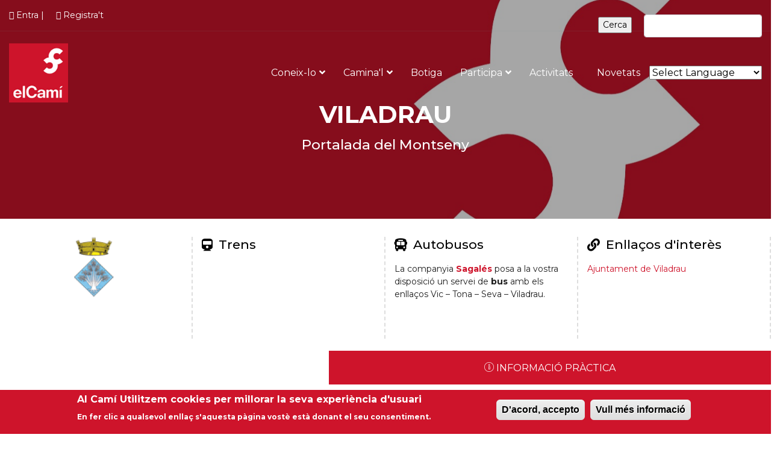

--- FILE ---
content_type: text/html; charset=utf-8
request_url: https://www.elcami.cat/viladrau
body_size: 14235
content:
<!DOCTYPE html PUBLIC "-//W3C//DTD XHTML+RDFa 1.0//EN"
  "//www.w3.org/MarkUp/DTD/xhtml-rdfa-1.dtd">
  <!-- 
   ____      _ _                                                  
  / __ \____/ (_)_______  ____  ____         _________  ____ ___ 
 / / / / __  / / ___/ _ \/ __ \/ __ \       / ___/ __ \/ __ \`__\
/ /_/ / /_/ / (__  )  __/ /_/ / / / /  _   / /__/ /_/ / / / / / /
\____/\__,_/_/____/\___/\__,_/_/ /_/  (_)  \___/\____/_/ /_/ /_/ 
                                                                -->

<html lang="ca" dir="ltr">
<head profile="http://www.w3.org/1999/xhtml/vocab">
  <!-- Global site tag (gtag.js) - Google Analytics -->
      <!-- <script async src="https://www.googletagmanager.com/gtag/js?id=UA-163519609-1"></script>
      <script>
        window.dataLayer = window.dataLayer || [];
        function gtag(){dataLayer.push(arguments);}
        gtag('js', new Date());

        gtag('config', 'UA-163519609-1');
      </script> -->
  <meta charset="utf-8">
  <meta name="viewport" content="width=device-width, initial-scale=1.0">
  <meta http-equiv="Content-Type" content="text/html; charset=utf-8" />
<link rel="shortcut icon" href="https://www.elcami.cat/sites/default/fitxers/fav_icon_cami.png" type="image/png" />
<meta name="generator" content="Drupal 7 (https://www.drupal.org)" />
<link rel="canonical" href="https://www.elcami.cat/viladrau" />
<link rel="shortlink" href="https://www.elcami.cat/node/253" />
<meta name="twitter:card" content="summary" />
<meta name="twitter:url" content="https://www.elcami.cat/viladrau" />
<meta name="twitter:title" content="Viladrau" />
  <title>Viladrau | El Camí</title>
  <style type="text/css" media="all">
@import url("https://www.elcami.cat/modules/system/system.base.css?t99cgx");
@import url("https://www.elcami.cat/modules/system/system.menus.css?t99cgx");
@import url("https://www.elcami.cat/modules/system/system.messages.css?t99cgx");
@import url("https://www.elcami.cat/modules/system/system.theme.css?t99cgx");
</style>
<style type="text/css" media="all">
@import url("https://www.elcami.cat/sites/all/modules/colorbox_node/colorbox_node.css?t99cgx");
@import url("https://www.elcami.cat/modules/comment/comment.css?t99cgx");
@import url("https://www.elcami.cat/sites/all/modules/date/date_repeat_field/date_repeat_field.css?t99cgx");
@import url("https://www.elcami.cat/modules/field/theme/field.css?t99cgx");
@import url("https://www.elcami.cat/modules/node/node.css?t99cgx");
@import url("https://www.elcami.cat/modules/search/search.css?t99cgx");
@import url("https://www.elcami.cat/modules/user/user.css?t99cgx");
@import url("https://www.elcami.cat/sites/all/modules/youtube/css/youtube.css?t99cgx");
@import url("https://www.elcami.cat/sites/all/modules/calendar/css/calendar_multiday.css?t99cgx");
@import url("https://www.elcami.cat/modules/forum/forum.css?t99cgx");
@import url("https://www.elcami.cat/sites/all/modules/views/css/views.css?t99cgx");
@import url("https://www.elcami.cat/sites/all/modules/ckeditor/css/ckeditor.css?t99cgx");
</style>
<style type="text/css" media="all">
@import url("https://www.elcami.cat/sites/all/modules/colorbox/styles/default/colorbox_style.css?t99cgx");
@import url("https://www.elcami.cat/sites/all/modules/ctools/css/ctools.css?t99cgx");
@import url("https://www.elcami.cat/sites/all/modules/panels/css/panels.css?t99cgx");
@import url("https://www.elcami.cat/sites/all/modules/tagclouds/tagclouds.css?t99cgx");
@import url("https://www.elcami.cat/sites/all/modules/getlocations/modules/getlocations_fields/getlocations_fields.css?t99cgx");
@import url("https://www.elcami.cat/sites/all/modules/eu_cookie_compliance/css/eu_cookie_compliance.css?t99cgx");
@import url("https://www.elcami.cat/sites/default/fitxers/ctools/css/2877da8e4fde0cb0126b5373dc0d4af4.css?t99cgx");
</style>
<style type="text/css" media="all">
@import url("https://www.elcami.cat/sites/all/themes/odiseanb4/css/bootstrap.css?t99cgx");
@import url("https://www.elcami.cat/sites/all/themes/odiseanb4/css/owl.theme.green.css?t99cgx");
@import url("https://www.elcami.cat/sites/all/themes/odiseanb4/css/lightgallery.css?t99cgx");
@import url("https://www.elcami.cat/sites/all/themes/odiseanb4/css/bootstrap-touch-slider.css?t99cgx");
@import url("https://www.elcami.cat/sites/all/themes/odiseanb4/css/novi.css?t99cgx");
@import url("https://www.elcami.cat/sites/all/themes/odiseanb4/slick/slick.css?t99cgx");
@import url("https://www.elcami.cat/sites/all/themes/odiseanb4/slick/slick-theme.css?t99cgx");
@import url("https://www.elcami.cat/sites/all/themes/odiseanb4/css/odisean.css?t99cgx");
</style>
<style type="text/css" media="all">
@import url("https://www.elcami.cat/sites/all/themes/odiseanb4/css/style.css?t99cgx");
</style>
  <!-- HTML5 element support for IE6-8 -->
  <!--[if lt IE 9]>
    <script src="//html5shiv.googlecode.com/svn/trunk/html5.js"></script>
  <![endif]-->
 
 <script type="text/javascript" src="https://www.elcami.cat/sites/all/modules/jquery_update/replace/jquery/2.1/jquery.min.js?v=2.1.4"></script>
<script type="text/javascript" src="https://www.elcami.cat/misc/jquery-extend-3.4.0.js?v=2.1.4"></script>
<script type="text/javascript" src="https://www.elcami.cat/misc/jquery-html-prefilter-3.5.0-backport.js?v=2.1.4"></script>
<script type="text/javascript" src="https://www.elcami.cat/misc/jquery.once.js?v=1.2"></script>
<script type="text/javascript" src="https://www.elcami.cat/misc/drupal.js?t99cgx"></script>
<script type="text/javascript" src="https://www.elcami.cat/sites/all/modules/jquery_update/replace/ui/external/jquery.cookie.js?v=67fb34f6a866c40d0570"></script>
<script type="text/javascript" src="https://www.elcami.cat/sites/all/modules/jquery_update/replace/jquery.form/4/jquery.form.min.js?v=4.2.1"></script>
<script type="text/javascript" src="https://www.elcami.cat/misc/ajax.js?v=7.92"></script>
<script type="text/javascript" src="https://www.elcami.cat/sites/all/modules/jquery_update/js/jquery_update.js?v=0.0.1"></script>
<script type="text/javascript" src="https://www.elcami.cat/sites/default/fitxers/languages/ca_Vj8Yy7jZrkeYiodpOKvnCRUTq6IJTqwdcTR2LXzq3ms.js?t99cgx"></script>
<script type="text/javascript" src="https://www.elcami.cat/sites/all/libraries/colorbox/jquery.colorbox-min.js?t99cgx"></script>
<script type="text/javascript" src="https://www.elcami.cat/sites/all/modules/colorbox/js/colorbox.js?t99cgx"></script>
<script type="text/javascript" src="https://www.elcami.cat/sites/all/modules/colorbox/styles/default/colorbox_style.js?t99cgx"></script>
<script type="text/javascript" src="https://www.elcami.cat/sites/all/modules/colorbox/js/colorbox_load.js?t99cgx"></script>
<script type="text/javascript" src="https://www.elcami.cat/sites/all/modules/iframe/iframe.js?t99cgx"></script>
<script type="text/javascript" src="https://www.elcami.cat/sites/all/modules/views/js/base.js?t99cgx"></script>
<script type="text/javascript" src="https://www.elcami.cat/misc/progress.js?v=7.92"></script>
<script type="text/javascript" src="https://www.elcami.cat/sites/all/modules/views/js/ajax_view.js?t99cgx"></script>
<script type="text/javascript">
<!--//--><![CDATA[//><!--
var switchTo5x = true;var useFastShare = 1;
//--><!]]>
</script>
<script type="text/javascript" src="https://ws.sharethis.com/button/buttons.js"></script>
<script type="text/javascript">
<!--//--><![CDATA[//><!--
if (typeof stLight !== 'undefined') { stLight.options({"publisher":"dr-5dc9c9a-cf3a-b58b-e877-91cb9c943d57","version":"5x","lang":"ca"}); }
//--><!]]>
</script>
<script type="text/javascript" src="https://www.elcami.cat/sites/all/modules/google_analytics/googleanalytics.js?t99cgx"></script>
<script type="text/javascript">
<!--//--><![CDATA[//><!--
(function(i,s,o,g,r,a,m){i["GoogleAnalyticsObject"]=r;i[r]=i[r]||function(){(i[r].q=i[r].q||[]).push(arguments)},i[r].l=1*new Date();a=s.createElement(o),m=s.getElementsByTagName(o)[0];a.async=1;a.src=g;m.parentNode.insertBefore(a,m)})(window,document,"script","https://www.google-analytics.com/analytics.js","ga");ga("create", "UA-37127163-1", {"cookieDomain":"auto"});ga("require", "displayfeatures");ga("send", "pageview");
//--><!]]>
</script>
<script type="text/javascript" src="https://www.elcami.cat/sites/all/modules/field_group/field_group.js?t99cgx"></script>
<script type="text/javascript" src="https://www.elcami.cat/sites/all/modules/colorbox_node/colorbox_node.js?t99cgx"></script>
<script type="text/javascript" src="https://www.elcami.cat/sites/all/themes/odiseanb4/js/core.min.js?t99cgx"></script>
<script type="text/javascript" src="https://www.elcami.cat/sites/all/themes/odiseanb4/slick/slick.min.js?t99cgx"></script>
<script type="text/javascript" src="https://www.elcami.cat/sites/all/themes/odiseanb4/js/script.js?t99cgx"></script>
<script type="text/javascript" src="https://www.elcami.cat/sites/all/themes/odiseanb4/js/portfolio.js?t99cgx"></script>
<script type="text/javascript">
<!--//--><![CDATA[//><!--
jQuery.extend(Drupal.settings, {"basePath":"\/","pathPrefix":"","setHasJsCookie":0,"ajaxPageState":{"theme":"odiseanb4","theme_token":"kuy7R1j2T5ChUccJwr9E8Rj0IWuR30YLJcM_LNuhEd4","jquery_version":"2.1","js":{"0":1,"sites\/all\/modules\/eu_cookie_compliance\/js\/eu_cookie_compliance.js":1,"sites\/all\/modules\/jquery_update\/replace\/jquery\/2.1\/jquery.min.js":1,"misc\/jquery-extend-3.4.0.js":1,"misc\/jquery-html-prefilter-3.5.0-backport.js":1,"misc\/jquery.once.js":1,"misc\/drupal.js":1,"sites\/all\/modules\/jquery_update\/replace\/ui\/external\/jquery.cookie.js":1,"sites\/all\/modules\/jquery_update\/replace\/jquery.form\/4\/jquery.form.min.js":1,"misc\/ajax.js":1,"sites\/all\/modules\/jquery_update\/js\/jquery_update.js":1,"public:\/\/languages\/ca_Vj8Yy7jZrkeYiodpOKvnCRUTq6IJTqwdcTR2LXzq3ms.js":1,"sites\/all\/libraries\/colorbox\/jquery.colorbox-min.js":1,"sites\/all\/modules\/colorbox\/js\/colorbox.js":1,"sites\/all\/modules\/colorbox\/styles\/default\/colorbox_style.js":1,"sites\/all\/modules\/colorbox\/js\/colorbox_load.js":1,"sites\/all\/modules\/iframe\/iframe.js":1,"sites\/all\/modules\/views\/js\/base.js":1,"misc\/progress.js":1,"sites\/all\/modules\/views\/js\/ajax_view.js":1,"1":1,"https:\/\/ws.sharethis.com\/button\/buttons.js":1,"2":1,"sites\/all\/modules\/google_analytics\/googleanalytics.js":1,"3":1,"sites\/all\/modules\/field_group\/field_group.js":1,"sites\/all\/modules\/colorbox_node\/colorbox_node.js":1,"sites\/all\/themes\/odiseanb4\/js\/core.min.js":1,"sites\/all\/themes\/odiseanb4\/slick\/slick.min.js":1,"sites\/all\/themes\/odiseanb4\/js\/script.js":1,"sites\/all\/themes\/odiseanb4\/js\/portfolio.js":1},"css":{"modules\/system\/system.base.css":1,"modules\/system\/system.menus.css":1,"modules\/system\/system.messages.css":1,"modules\/system\/system.theme.css":1,"sites\/all\/modules\/colorbox_node\/colorbox_node.css":1,"modules\/comment\/comment.css":1,"sites\/all\/modules\/date\/date_repeat_field\/date_repeat_field.css":1,"modules\/field\/theme\/field.css":1,"modules\/node\/node.css":1,"modules\/search\/search.css":1,"modules\/user\/user.css":1,"sites\/all\/modules\/youtube\/css\/youtube.css":1,"sites\/all\/modules\/calendar\/css\/calendar_multiday.css":1,"modules\/forum\/forum.css":1,"sites\/all\/modules\/views\/css\/views.css":1,"sites\/all\/modules\/ckeditor\/css\/ckeditor.css":1,"sites\/all\/modules\/colorbox\/styles\/default\/colorbox_style.css":1,"sites\/all\/modules\/ctools\/css\/ctools.css":1,"sites\/all\/modules\/panels\/css\/panels.css":1,"sites\/all\/modules\/tagclouds\/tagclouds.css":1,"sites\/all\/modules\/getlocations\/modules\/getlocations_fields\/getlocations_fields.css":1,"sites\/all\/modules\/eu_cookie_compliance\/css\/eu_cookie_compliance.css":1,"public:\/\/ctools\/css\/2877da8e4fde0cb0126b5373dc0d4af4.css":1,"sites\/all\/themes\/bootstrap4\/css\/style.css":1,"sites\/all\/themes\/odiseanb4\/css\/bootstrap.css":1,"sites\/all\/themes\/odiseanb4\/css\/owl.theme.green.css":1,"sites\/all\/themes\/odiseanb4\/css\/lightgallery.css":1,"sites\/all\/themes\/odiseanb4\/css\/bootstrap-touch-slider.css":1,"sites\/all\/themes\/odiseanb4\/css\/novi.css":1,"sites\/all\/themes\/odiseanb4\/slick\/slick.css":1,"sites\/all\/themes\/odiseanb4\/slick\/slick-theme.css":1,"sites\/all\/themes\/odiseanb4\/css\/odisean.css":1,"sites\/all\/themes\/odiseanb4\/css\/style.css":1}},"colorbox":{"opacity":"0.85","current":"{current} de {total}","previous":"\u00ab Prev","next":"Seg\u00fcent \u00bb","close":"Tanca","maxWidth":"98%","maxHeight":"98%","fixed":true,"mobiledetect":true,"mobiledevicewidth":"480px","file_public_path":"\/sites\/default\/fitxers","specificPagesDefaultValue":"admin*\nimagebrowser*\nimg_assist*\nimce*\nnode\/add\/*\nnode\/*\/edit\nprint\/*\nprintpdf\/*\nsystem\/ajax\nsystem\/ajax\/*"},"better_exposed_filters":{"views":{"_new_pobles_d_aquest_tram":{"displays":{"default":{"filters":[]}}},"_new_xarxa_d_establiments_del_cami_xec_":{"displays":{"block_1":{"filters":[]}}},"galer_a_de_fotos_tram_":{"displays":{"block_1":{"filters":[]}}},"_new_trams":{"displays":{"block_4":{"filters":[]}}},"suports":{"displays":{"block_3":{"filters":[]}}}}},"views":{"ajax_path":"\/views\/ajax","ajaxViews":{"views_dom_id:ab6cebaebc6eefbd4e6d9201d62d24f1":{"view_name":"_new_trams","view_display_id":"block_4","view_args":"253","view_path":"node\/253","view_base_path":"trams","view_dom_id":"ab6cebaebc6eefbd4e6d9201d62d24f1","pager_element":0}}},"urlIsAjaxTrusted":{"\/views\/ajax":true,"\/viladrau":true},"eu_cookie_compliance":{"cookie_policy_version":"1.0.0","popup_enabled":1,"popup_agreed_enabled":0,"popup_hide_agreed":0,"popup_clicking_confirmation":1,"popup_scrolling_confirmation":0,"popup_html_info":"\u003Cdiv\u003E\n  \u003Cdiv class =\u0022popup-content info\u0022\u003E\n    \u003Cdiv id=\u0022popup-text\u0022\u003E\n      \u003Ch2\u003E\u003Cspan id=\u0022result_box\u0022 lang=\u0022ca\u0022\u003E\u003Cspan class=\u0022hps\u0022\u003EAl Cam\u0026iacute; Utilitzem\u003C\/span\u003E \u003Cspan class=\u0022hps\u0022\u003Ecookies\u003C\/span\u003E \u003Cspan class=\u0022hps\u0022\u003Eper millorar la seva\u003C\/span\u003E \u003Cspan class=\u0022hps\u0022\u003Eexperi\u0026egrave;ncia\u003C\/span\u003E \u003Cspan class=\u0022hps\u0022\u003Ed\u0026#39;usuari\u003C\/span\u003E\u003C\/span\u003E\u003C\/h2\u003E\u003Cp\u003E\u003Cspan id=\u0022result_box\u0022 lang=\u0022ca\u0022\u003E\u003Cspan class=\u0022hps\u0022\u003EEn fer\u003C\/span\u003E \u003Cspan class=\u0022hps\u0022\u003Eclic a\u003C\/span\u003E \u003Cspan class=\u0022hps\u0022\u003Equalsevol\u003C\/span\u003E \u003Cspan class=\u0022hps\u0022\u003Eenlla\u0026ccedil;\u003C\/span\u003E \u003Cspan class=\u0022hps\u0022\u003Es\u0026#39;\u003C\/span\u003E\u003Cspan class=\u0022hps\u0022\u003Eaquesta\u003C\/span\u003E \u003Cspan class=\u0022hps\u0022\u003Ep\u0026agrave;gina\u003C\/span\u003E \u003Cspan class=\u0022hps\u0022\u003Evost\u0026egrave;\u003C\/span\u003E \u003Cspan class=\u0022hps\u0022\u003Eest\u0026agrave;\u003C\/span\u003E \u003Cspan class=\u0022hps\u0022\u003Edonant el seu\u003C\/span\u003E \u003Cspan class=\u0022hps\u0022\u003Econsentiment\u003C\/span\u003E.\u003C\/span\u003E\u003C\/p\u003E    \u003C\/div\u003E\n    \u003Cdiv id=\u0022popup-buttons\u0022\u003E\n      \u003Cbutton type=\u0022button\u0022 class=\u0022agree-button eu-cookie-compliance-default-button\u0022\u003ED\u0027acord, accepto\u003C\/button\u003E\n              \u003Cbutton type=\u0022button\u0022 class=\u0022find-more-button eu-cookie-compliance-more-button agree-button eu-cookie-compliance-default-button\u0022\u003EVull m\u00e9s informaci\u00f3\u003C\/button\u003E\n                \u003C\/div\u003E\n  \u003C\/div\u003E\n\u003C\/div\u003E","use_mobile_message":false,"mobile_popup_html_info":"\u003Cdiv\u003E\n  \u003Cdiv class =\u0022popup-content info\u0022\u003E\n    \u003Cdiv id=\u0022popup-text\u0022\u003E\n      \u003Ch2\u003EWe use cookies on this site to enhance your user experience\u003C\/h2\u003E\u003Cp\u003EBy tapping the Accept button, you agree to us doing so.\u003C\/p\u003E    \u003C\/div\u003E\n    \u003Cdiv id=\u0022popup-buttons\u0022\u003E\n      \u003Cbutton type=\u0022button\u0022 class=\u0022agree-button eu-cookie-compliance-default-button\u0022\u003ED\u0027acord, accepto\u003C\/button\u003E\n              \u003Cbutton type=\u0022button\u0022 class=\u0022find-more-button eu-cookie-compliance-more-button agree-button eu-cookie-compliance-default-button\u0022\u003EVull m\u00e9s informaci\u00f3\u003C\/button\u003E\n                \u003C\/div\u003E\n  \u003C\/div\u003E\n\u003C\/div\u003E\n","mobile_breakpoint":"768","popup_html_agreed":"\u003Cdiv\u003E\n  \u003Cdiv class=\u0022popup-content agreed\u0022\u003E\n    \u003Cdiv id=\u0022popup-text\u0022\u003E\n      \u003Ch2\u003EThank you for accepting cookies\u003C\/h2\u003E\u003Cp\u003EYou can now hide this message or find out more about cookies.\u003C\/p\u003E    \u003C\/div\u003E\n    \u003Cdiv id=\u0022popup-buttons\u0022\u003E\n      \u003Cbutton type=\u0022button\u0022 class=\u0022hide-popup-button eu-cookie-compliance-hide-button\u0022\u003EOculta\u003C\/button\u003E\n              \u003Cbutton type=\u0022button\u0022 class=\u0022find-more-button eu-cookie-compliance-more-button-thank-you\u0022 \u003EMore info\u003C\/button\u003E\n          \u003C\/div\u003E\n  \u003C\/div\u003E\n\u003C\/div\u003E","popup_use_bare_css":false,"popup_height":"auto","popup_width":"100%","popup_delay":1000,"popup_link":"\/politica-de-privacitat","popup_link_new_window":1,"popup_position":null,"fixed_top_position":1,"popup_language":"ca","store_consent":false,"better_support_for_screen_readers":0,"reload_page":0,"domain":"","domain_all_sites":0,"popup_eu_only_js":0,"cookie_lifetime":"100","cookie_session":false,"disagree_do_not_show_popup":0,"method":"default","allowed_cookies":"","withdraw_markup":"\u003Cbutton type=\u0022button\u0022 class=\u0022eu-cookie-withdraw-tab\u0022\u003EPrivacy settings\u003C\/button\u003E\n\u003Cdiv class=\u0022eu-cookie-withdraw-banner\u0022\u003E\n  \u003Cdiv class=\u0022popup-content info\u0022\u003E\n    \u003Cdiv id=\u0022popup-text\u0022\u003E\n      \u003Cp\u003E\u0026lt;h2\u0026gt;We use cookies on this site to enhance your user experience\u0026lt;\/h2\u0026gt;\u0026lt;p\u0026gt;You have given your consent for us to set cookies.\u0026lt;\/p\u0026gt;\u003C\/p\u003E\n    \u003C\/div\u003E\n    \u003Cdiv id=\u0022popup-buttons\u0022\u003E\n      \u003Cbutton type=\u0022button\u0022 class=\u0022eu-cookie-withdraw-button\u0022\u003EWithdraw consent\u003C\/button\u003E\n    \u003C\/div\u003E\n  \u003C\/div\u003E\n\u003C\/div\u003E\n","withdraw_enabled":false,"withdraw_button_on_info_popup":0,"cookie_categories":[],"cookie_categories_details":[],"enable_save_preferences_button":1,"cookie_name":"","containing_element":"body","automatic_cookies_removal":1},"googleanalytics":{"trackOutbound":1,"trackMailto":1,"trackDownload":1,"trackDownloadExtensions":"7z|aac|arc|arj|asf|asx|avi|bin|csv|doc(x|m)?|dot(x|m)?|exe|flv|gif|gz|gzip|hqx|jar|jpe?g|js|mp(2|3|4|e?g)|mov(ie)?|msi|msp|pdf|phps|png|ppt(x|m)?|pot(x|m)?|pps(x|m)?|ppam|sld(x|m)?|thmx|qtm?|ra(m|r)?|sea|sit|tar|tgz|torrent|txt|wav|wma|wmv|wpd|xls(x|m|b)?|xlt(x|m)|xlam|xml|z|zip","trackColorbox":1},"field_group":{"fieldset":"full","div":"full"},"colorbox_node":{"width":"600px","height":"600px"}});
//--><!]]>
</script>



</head>
<body class=" html not-front not-logged-in no-sidebars page-node page-node- page-node-253 node-type-poblacio" style="">
  <div id="skip-link">
    <a href="#main-content" class="element-invisible element-focusable">Vés al contingut</a>
  </div>
      
<header>

  <div class="topbar">
      <div class="header13 po-relative">
      <!-- Header 13 topbar -->
        <div class="h13-topbar">
          <div class="container">
            <!-- Header 1 code -->

            <nav class=" navbar navbar-expand-lg font-14"> 
              <button aria-controls="header13a" aria-expanded="false" aria-label="Toggle navigation" class="navbar-toggler" data-target="#header13a" data-toggle="collapse" type="button">
                  <span class="sl-icon-options">
                  </span>
              </button> 

              <div class="collapse navbar-collapse" id="header13a">
                 <ul class="navbar-nav">
                    <!-- <li class="nav-item">
                        <a class="nav-link" href="mailto:info@wrappixel.com">
                            <i class="fab fa-envelope">
                            </i>
                            pas@elcami.org
                        </a>
                    </li> -->
                    <li class="nav-item">
                        <a class="nav-link" href="/user">
                            <i class="fab fa-clock-o">
                            </i>
                            Entra |
                        </a>
                    </li>
                    <li class="nav-item">
                        <a class="nav-link" href="/user/register">
                            <i class="fab fa-clock-o">
                            </i>
                            Registra't
                        </a>
                    </li>
                  </ul>

                  <div class="cercad">
                        <div id="block-search-form" class="block block-search">

    
  <div class="content">
    <form action="/viladrau" method="post" id="search-block-form" accept-charset="UTF-8"><div><div class="container-inline">
      <h2 class="element-invisible">Formulari de cerca</h2>
    <div class="form-item form-type-textfield form-item-search-block-form">
  <label class="element-invisible" for="edit-search-block-form--2">Cerca </label>
 <input title="Introduïu els termes que voleu cercar." type="text" id="edit-search-block-form--2" name="search_block_form" value="" size="15" maxlength="128" class="form-text" />
</div>
<div class="form-actions form-wrapper" id="edit-actions"><input type="submit" id="edit-submit" name="op" value="Cerca" class="form-submit" /></div><input type="hidden" name="form_build_id" value="form-L8roC4WVvOV2Do6Yp__IvYev28zahrT8DQ1cRq5OL9A" />
<input type="hidden" name="form_id" value="search_block_form" />
</div>
</div></form>  </div>
</div>
                  </div>
                  
              </div>
            </nav>
          </div> <!-- container -->
        </div><!-- h13-topba -->
         <!-- Header 13 topbar -->
                       <div class="navbar navbar-expand-lg container desmovar font-14">
                 <ul class="navbar-nav puntsacc">
                    <!-- <li class="nav-item">
                        <a class="nav-link" href="mailto:info@wrappixel.com">
                            <i class="fab fa-envelope">
                            </i>
                            pas@elcami.org
                        </a>
                    </li> -->
                    <li class="nav-item">
                        <a class="nav-link" href="/user">
                            <i class="fab fa-clock-o">
                            </i>
                            Entra |
                        </a>
                    </li>
                    <li class="nav-item">
                        <a class="nav-link" href="/user/register">
                            <i class="fab fa-clock-o">
                            </i>
                            Registra't
                        </a>
                    </li>
                  </ul>

                  <div class="cercad">
                            <div id="block-search-form" class="block block-search">

    
  <div class="content">
    <form action="/viladrau" method="post" id="search-block-form" accept-charset="UTF-8"><div><div class="container-inline">
      <h2 class="element-invisible">Formulari de cerca</h2>
    <div class="form-item form-type-textfield form-item-search-block-form">
  <label class="element-invisible" for="edit-search-block-form--2">Cerca </label>
 <input title="Introduïu els termes que voleu cercar." type="text" id="edit-search-block-form--2" name="search_block_form" value="" size="15" maxlength="128" class="form-text" />
</div>
<div class="form-actions form-wrapper" id="edit-actions"><input type="submit" id="edit-submit" name="op" value="Cerca" class="form-submit" /></div><input type="hidden" name="form_build_id" value="form-L8roC4WVvOV2Do6Yp__IvYev28zahrT8DQ1cRq5OL9A" />
<input type="hidden" name="form_id" value="search_block_form" />
</div>
</div></form>  </div>
</div>
                  </div>
                  
              </div>
        <div class="container">
            <!-- Header 13 navabar -->
          <nav class="navbar navbar-expand-lg hover-dropdown h13-nav">
      
                <a class="navbar-brand" href="/"><img src="https://www.elcami.cat/sites/default/fitxers/basic_logo_0_1.jpg" alt="Elcami.cat"></a> 
               
                <button aria-controls="header13" aria-expanded="false" aria-label="Toggle navigation" class="navbar-toggler" data-target="#header13" data-toggle="collapse" type="button">
                    <span class="ti-menu">
                    </span>
                </button>

                                              <div class="collapse navbar-collapse" id="header13">
                                <div class="call-info hidden-md-down">
                                </div>
                                <ul class="navbar-nav ml-auto"><li class="first nav-item dropdown"> <a class="nav-link dropdown-toggle" href="/<nolink>"  data-toggle="dropdown" aria-haspopup="true" aria-expanded="false">Coneix-lo<i class="fa fa-angle-down m-l-5"></i></a><ul class="b-none dropdown-menu animated flipInY"><li class="first"><a class="dropdown-item" href="/node/382">Què és El Camí?</a></li><li class=""><a class="dropdown-item" href="/node/2687">Qui fa possible el Camí?</a></li><li class=""><a class="dropdown-item" href="/col•laboradors-i-projectes-afins">Col•laboradors i projectes afins</a></li><li class=""><a class="dropdown-item" href="/galeria_trams">Galeria</a></li><li class="last"><a class="dropdown-item" href="/blog">Cròniques</a></li></ul></li><li class="nav-item dropdown"> <a class="nav-link dropdown-toggle" href="/<nolink>"  data-toggle="dropdown" aria-haspopup="true" aria-expanded="false">Camina'l<i class="fa fa-angle-down m-l-5"></i></a><ul class="b-none dropdown-menu animated flipInY"><li class="first"><a class="dropdown-item" href="/cercador-del-cami/rutes_tram">Cercador de trams i rutes</a></li><li class=""><a class="dropdown-item" href="/traces-gps">Llistat de trams i traces GPS</a></li><li class=""><a class="dropdown-item" href="/camipedia">Camipèdia</a></li><li class=""><a class="dropdown-item" href="/carnets">Carnet del Caminant</a></li><li class="collapsed"><a class="dropdown-item" href="/node/2412">Com seguir el Camí</a></li><li class=""><a class="dropdown-item" href="/node/5069">Camí Interior</a></li><li class="last"><a class="dropdown-item" href="https://cami8.elcami.cat/">CAMÍ8</a></li></ul></li><li class="nav-item"><a class="nav-link" href="https://www.cami8.cat/botiga/">Botiga</a></li><li class="nav-item dropdown"> <a class="nav-link dropdown-toggle" href="/<nolink>"  data-toggle="dropdown" aria-haspopup="true" aria-expanded="false">Participa<i class="fa fa-angle-down m-l-5"></i></a><ul class="b-none dropdown-menu animated flipInY"><li class="first"><a class="dropdown-item" href="/node/2690">Apunta-t'hi</a></li><li class=""><a class="dropdown-item" href="/node/438">Camijove</a></li><li class=""><a class="dropdown-item" href="/node/3316">Com afegir continguts al web</a></li><li class="last"><a class="dropdown-item" href="/node/5184">Ajuntaments</a></li></ul></li><li class="nav-item"><a class="nav-link" href="https://www.elcami.cat/caminades-tematiques">Activitats</a></li><li class="last nav-item"><a class="nav-link" href="https://www.elcami.cat/noticies">Novetats</a></li></ul></div><div id="block-gtranslate-gtranslate" class="block block-gtranslate">

    
  <div class="content">
    <script type="text/javascript">/* <![CDATA[ */
if(top.location!=self.location)top.location=self.location;window['_tipoff']=function(){};window['_tipon']=function(a){};function doGTranslate(lang_pair) {if(lang_pair.value)lang_pair=lang_pair.value;if(location.hostname=='www.elcami.cat' && lang_pair=='ca|ca')return;else if(location.hostname!='www.elcami.cat' && lang_pair=='ca|ca')location.href=unescape(gfg('u'));else if(location.hostname=='www.elcami.cat' && lang_pair!='ca|ca')location.href='http://translate.google.com/translate?client=tmpg&hl=en&langpair='+lang_pair+'&u='+escape(location.href);else location.href='http://translate.google.com/translate?client=tmpg&hl=en&langpair='+lang_pair+'&u='+unescape(gfg('u'));}function gfg(name) {name=name.replace(/[\[]/,"\\[").replace(/[\]]/,"\\]");var regexS="[\?&]"+name+"=([^&#]*)";var regex=new RegExp(regexS);var results=regex.exec(location.href);if(results==null)return "";return results[1];}
/* ]]> */
</script><style type="text/css">
<!--
a.gtflag {background-image:url('/sites/all/modules/gtranslate/gtranslate-files/24a.png');}
a.gtflag:hover {background-image:url('/sites/all/modules/gtranslate/gtranslate-files/24.png');}
-->
</style><select onchange="doGTranslate(this);"><option value="">Select Language</option><option value="ca|ca" style="font-weight:bold;background:url('/sites/all/modules/gtranslate/gtranslate-files/16l.png') no-repeat scroll 0 -384px;padding-left:18px;">Catalan</option><option value="ca|af" style="background:url('/sites/all/modules/gtranslate/gtranslate-files/16l.png') no-repeat scroll 0 -688px;padding-left:18px;">Afrikaans</option><option value="ca|sq" style="background:url('/sites/all/modules/gtranslate/gtranslate-files/16l.png') no-repeat scroll 0 -560px;padding-left:18px;">Albanian</option><option value="ca|am" style="background:url('/sites/all/modules/gtranslate/gtranslate-files/16l.png') no-repeat scroll 0 -1456px;padding-left:18px;">Amharic</option><option value="ca|ar" style="background:url('/sites/all/modules/gtranslate/gtranslate-files/16l.png') no-repeat scroll 0 -16px;padding-left:18px;">Arabic</option><option value="ca|hy" style="background:url('/sites/all/modules/gtranslate/gtranslate-files/16l.png') no-repeat scroll 0 -832px;padding-left:18px;">Armenian</option><option value="ca|az" style="background:url('/sites/all/modules/gtranslate/gtranslate-files/16l.png') no-repeat scroll 0 -848px;padding-left:18px;">Azerbaijani</option><option value="ca|eu" style="background:url('/sites/all/modules/gtranslate/gtranslate-files/16l.png') no-repeat scroll 0 -864px;padding-left:18px;">Basque</option><option value="ca|be" style="background:url('/sites/all/modules/gtranslate/gtranslate-files/16l.png') no-repeat scroll 0 -768px;padding-left:18px;">Belarusian</option><option value="ca|bn" style="background:url('/sites/all/modules/gtranslate/gtranslate-files/16l.png') no-repeat scroll 0 -928px;padding-left:18px;">Bengali</option><option value="ca|bs" style="background:url('/sites/all/modules/gtranslate/gtranslate-files/16l.png') no-repeat scroll 0 -944px;padding-left:18px;">Bosnian</option><option value="ca|bg" style="background:url('/sites/all/modules/gtranslate/gtranslate-files/16l.png') no-repeat scroll 0 -32px;padding-left:18px;">Bulgarian</option><option value="ca|ceb" style="background:url('/sites/all/modules/gtranslate/gtranslate-files/16l.png') no-repeat scroll 0 -960px;padding-left:18px;">Cebuano</option><option value="ca|ny" style="background:url('/sites/all/modules/gtranslate/gtranslate-files/16l.png') no-repeat scroll 0 -1312px;padding-left:18px;">Chichewa</option><option value="ca|zh-CN" style="background:url('/sites/all/modules/gtranslate/gtranslate-files/16l.png') no-repeat scroll 0 -48px;padding-left:18px;">Chinese (Simplified)</option><option value="ca|zh-TW" style="background:url('/sites/all/modules/gtranslate/gtranslate-files/16l.png') no-repeat scroll 0 -64px;padding-left:18px;">Chinese (Traditional)</option><option value="ca|co" style="background:url('/sites/all/modules/gtranslate/gtranslate-files/16l.png') no-repeat scroll 0 -1472px;padding-left:18px;">Corsican</option><option value="ca|hr" style="background:url('/sites/all/modules/gtranslate/gtranslate-files/16l.png') no-repeat scroll 0 -80px;padding-left:18px;">Croatian</option><option value="ca|cs" style="background:url('/sites/all/modules/gtranslate/gtranslate-files/16l.png') no-repeat scroll 0 -96px;padding-left:18px;">Czech</option><option value="ca|da" style="background:url('/sites/all/modules/gtranslate/gtranslate-files/16l.png') no-repeat scroll 0 -112px;padding-left:18px;">Danish</option><option value="ca|nl" style="background:url('/sites/all/modules/gtranslate/gtranslate-files/16l.png') no-repeat scroll 0 -128px;padding-left:18px;">Dutch</option><option value="ca|en" style="background:url('/sites/all/modules/gtranslate/gtranslate-files/16l.png') no-repeat scroll 0 -0px;padding-left:18px;">English</option><option value="ca|eo" style="background:url('/sites/all/modules/gtranslate/gtranslate-files/16l.png') no-repeat scroll 0 -976px;padding-left:18px;">Esperanto</option><option value="ca|et" style="background:url('/sites/all/modules/gtranslate/gtranslate-files/16l.png') no-repeat scroll 0 -576px;padding-left:18px;">Estonian</option><option value="ca|tl" style="background:url('/sites/all/modules/gtranslate/gtranslate-files/16l.png') no-repeat scroll 0 -400px;padding-left:18px;">Filipino</option><option value="ca|fi" style="background:url('/sites/all/modules/gtranslate/gtranslate-files/16l.png') no-repeat scroll 0 -144px;padding-left:18px;">Finnish</option><option value="ca|fr" style="background:url('/sites/all/modules/gtranslate/gtranslate-files/16l.png') no-repeat scroll 0 -160px;padding-left:18px;">French</option><option value="ca|fy" style="background:url('/sites/all/modules/gtranslate/gtranslate-files/16l.png') no-repeat scroll 0 -1632px;padding-left:18px;">Frisian</option><option value="ca|gl" style="background:url('/sites/all/modules/gtranslate/gtranslate-files/16l.png') no-repeat scroll 0 -592px;padding-left:18px;">Galician</option><option value="ca|ka" style="background:url('/sites/all/modules/gtranslate/gtranslate-files/16l.png') no-repeat scroll 0 -880px;padding-left:18px;">Georgian</option><option value="ca|de" style="background:url('/sites/all/modules/gtranslate/gtranslate-files/16l.png') no-repeat scroll 0 -176px;padding-left:18px;">German</option><option value="ca|el" style="background:url('/sites/all/modules/gtranslate/gtranslate-files/16l.png') no-repeat scroll 0 -192px;padding-left:18px;">Greek</option><option value="ca|gu" style="background:url('/sites/all/modules/gtranslate/gtranslate-files/16l.png') no-repeat scroll 0 -992px;padding-left:18px;">Gujarati</option><option value="ca|ht" style="background:url('/sites/all/modules/gtranslate/gtranslate-files/16l.png') no-repeat scroll 0 -896px;padding-left:18px;">Haitian Creole</option><option value="ca|ha" style="background:url('/sites/all/modules/gtranslate/gtranslate-files/16l.png') no-repeat scroll 0 -1008px;padding-left:18px;">Hausa</option><option value="ca|haw" style="background:url('/sites/all/modules/gtranslate/gtranslate-files/16l.png') no-repeat scroll 0 -1488px;padding-left:18px;">Hawaiian</option><option value="ca|iw" style="background:url('/sites/all/modules/gtranslate/gtranslate-files/16l.png') no-repeat scroll 0 -416px;padding-left:18px;">Hebrew</option><option value="ca|hi" style="background:url('/sites/all/modules/gtranslate/gtranslate-files/16l.png') no-repeat scroll 0 -208px;padding-left:18px;">Hindi</option><option value="ca|hmn" style="background:url('/sites/all/modules/gtranslate/gtranslate-files/16l.png') no-repeat scroll 0 -1024px;padding-left:18px;">Hmong</option><option value="ca|hu" style="background:url('/sites/all/modules/gtranslate/gtranslate-files/16l.png') no-repeat scroll 0 -608px;padding-left:18px;">Hungarian</option><option value="ca|is" style="background:url('/sites/all/modules/gtranslate/gtranslate-files/16l.png') no-repeat scroll 0 -784px;padding-left:18px;">Icelandic</option><option value="ca|ig" style="background:url('/sites/all/modules/gtranslate/gtranslate-files/16l.png') no-repeat scroll 0 -1040px;padding-left:18px;">Igbo</option><option value="ca|id" style="background:url('/sites/all/modules/gtranslate/gtranslate-files/16l.png') no-repeat scroll 0 -432px;padding-left:18px;">Indonesian</option><option value="ca|ga" style="background:url('/sites/all/modules/gtranslate/gtranslate-files/16l.png') no-repeat scroll 0 -736px;padding-left:18px;">Irish</option><option value="ca|it" style="background:url('/sites/all/modules/gtranslate/gtranslate-files/16l.png') no-repeat scroll 0 -224px;padding-left:18px;">Italian</option><option value="ca|ja" style="background:url('/sites/all/modules/gtranslate/gtranslate-files/16l.png') no-repeat scroll 0 -240px;padding-left:18px;">Japanese</option><option value="ca|jw" style="background:url('/sites/all/modules/gtranslate/gtranslate-files/16l.png') no-repeat scroll 0 -1056px;padding-left:18px;">Javanese</option><option value="ca|kn" style="background:url('/sites/all/modules/gtranslate/gtranslate-files/16l.png') no-repeat scroll 0 -1072px;padding-left:18px;">Kannada</option><option value="ca|kk" style="background:url('/sites/all/modules/gtranslate/gtranslate-files/16l.png') no-repeat scroll 0 -1328px;padding-left:18px;">Kazakh</option><option value="ca|km" style="background:url('/sites/all/modules/gtranslate/gtranslate-files/16l.png') no-repeat scroll 0 -1088px;padding-left:18px;">Khmer</option><option value="ca|ko" style="background:url('/sites/all/modules/gtranslate/gtranslate-files/16l.png') no-repeat scroll 0 -256px;padding-left:18px;">Korean</option><option value="ca|ku" style="background:url('/sites/all/modules/gtranslate/gtranslate-files/16l.png') no-repeat scroll 0 -1504px;padding-left:18px;">Kurdish (Kurmanji)</option><option value="ca|ky" style="background:url('/sites/all/modules/gtranslate/gtranslate-files/16l.png') no-repeat scroll 0 -1520px;padding-left:18px;">Kyrgyz</option><option value="ca|lo" style="background:url('/sites/all/modules/gtranslate/gtranslate-files/16l.png') no-repeat scroll 0 -1104px;padding-left:18px;">Lao</option><option value="ca|la" style="background:url('/sites/all/modules/gtranslate/gtranslate-files/16l.png') no-repeat scroll 0 -1120px;padding-left:18px;">Latin</option><option value="ca|lv" style="background:url('/sites/all/modules/gtranslate/gtranslate-files/16l.png') no-repeat scroll 0 -448px;padding-left:18px;">Latvian</option><option value="ca|lt" style="background:url('/sites/all/modules/gtranslate/gtranslate-files/16l.png') no-repeat scroll 0 -464px;padding-left:18px;">Lithuanian</option><option value="ca|lb" style="background:url('/sites/all/modules/gtranslate/gtranslate-files/16l.png') no-repeat scroll 0 -1536px;padding-left:18px;">Luxembourgish</option><option value="ca|mk" style="background:url('/sites/all/modules/gtranslate/gtranslate-files/16l.png') no-repeat scroll 0 -800px;padding-left:18px;">Macedonian</option><option value="ca|mg" style="background:url('/sites/all/modules/gtranslate/gtranslate-files/16l.png') no-repeat scroll 0 -1344px;padding-left:18px;">Malagasy</option><option value="ca|ms" style="background:url('/sites/all/modules/gtranslate/gtranslate-files/16l.png') no-repeat scroll 0 -704px;padding-left:18px;">Malay</option><option value="ca|ml" style="background:url('/sites/all/modules/gtranslate/gtranslate-files/16l.png') no-repeat scroll 0 -1360px;padding-left:18px;">Malayalam</option><option value="ca|mt" style="background:url('/sites/all/modules/gtranslate/gtranslate-files/16l.png') no-repeat scroll 0 -624px;padding-left:18px;">Maltese</option><option value="ca|mi" style="background:url('/sites/all/modules/gtranslate/gtranslate-files/16l.png') no-repeat scroll 0 -1136px;padding-left:18px;">Maori</option><option value="ca|mr" style="background:url('/sites/all/modules/gtranslate/gtranslate-files/16l.png') no-repeat scroll 0 -1152px;padding-left:18px;">Marathi</option><option value="ca|mn" style="background:url('/sites/all/modules/gtranslate/gtranslate-files/16l.png') no-repeat scroll 0 -1168px;padding-left:18px;">Mongolian</option><option value="ca|my" style="background:url('/sites/all/modules/gtranslate/gtranslate-files/16l.png') no-repeat scroll 0 -1296px;padding-left:18px;">Myanmar (Burmese)</option><option value="ca|ne" style="background:url('/sites/all/modules/gtranslate/gtranslate-files/16l.png') no-repeat scroll 0 -1184px;padding-left:18px;">Nepali</option><option value="ca|no" style="background:url('/sites/all/modules/gtranslate/gtranslate-files/16l.png') no-repeat scroll 0 -272px;padding-left:18px;">Norwegian</option><option value="ca|ps" style="background:url('/sites/all/modules/gtranslate/gtranslate-files/16l.png') no-repeat scroll 0 -1552px;padding-left:18px;">Pashto</option><option value="ca|fa" style="background:url('/sites/all/modules/gtranslate/gtranslate-files/16l.png') no-repeat scroll 0 -672px;padding-left:18px;">Persian</option><option value="ca|pl" style="background:url('/sites/all/modules/gtranslate/gtranslate-files/16l.png') no-repeat scroll 0 -288px;padding-left:18px;">Polish</option><option value="ca|pt" style="background:url('/sites/all/modules/gtranslate/gtranslate-files/16l.png') no-repeat scroll 0 -304px;padding-left:18px;">Portuguese</option><option value="ca|pa" style="background:url('/sites/all/modules/gtranslate/gtranslate-files/16l.png') no-repeat scroll 0 -1200px;padding-left:18px;">Punjabi</option><option value="ca|ro" style="background:url('/sites/all/modules/gtranslate/gtranslate-files/16l.png') no-repeat scroll 0 -320px;padding-left:18px;">Romanian</option><option value="ca|ru" style="background:url('/sites/all/modules/gtranslate/gtranslate-files/16l.png') no-repeat scroll 0 -336px;padding-left:18px;">Russian</option><option value="ca|sm" style="background:url('/sites/all/modules/gtranslate/gtranslate-files/16l.png') no-repeat scroll 0 -1568px;padding-left:18px;">Samoan</option><option value="ca|gd" style="background:url('/sites/all/modules/gtranslate/gtranslate-files/16l.png') no-repeat scroll 0 -1584px;padding-left:18px;">Scottish Gaelic</option><option value="ca|sr" style="background:url('/sites/all/modules/gtranslate/gtranslate-files/16l.png') no-repeat scroll 0 -480px;padding-left:18px;">Serbian</option><option value="ca|st" style="background:url('/sites/all/modules/gtranslate/gtranslate-files/16l.png') no-repeat scroll 0 -1392px;padding-left:18px;">Sesotho</option><option value="ca|sn" style="background:url('/sites/all/modules/gtranslate/gtranslate-files/16l.png') no-repeat scroll 0 -1600px;padding-left:18px;">Shona</option><option value="ca|sd" style="background:url('/sites/all/modules/gtranslate/gtranslate-files/16l.png') no-repeat scroll 0 -1616px;padding-left:18px;">Sindhi</option><option value="ca|si" style="background:url('/sites/all/modules/gtranslate/gtranslate-files/16l.png') no-repeat scroll 0 -1376px;padding-left:18px;">Sinhala</option><option value="ca|sk" style="background:url('/sites/all/modules/gtranslate/gtranslate-files/16l.png') no-repeat scroll 0 -496px;padding-left:18px;">Slovak</option><option value="ca|sl" style="background:url('/sites/all/modules/gtranslate/gtranslate-files/16l.png') no-repeat scroll 0 -512px;padding-left:18px;">Slovenian</option><option value="ca|so" style="background:url('/sites/all/modules/gtranslate/gtranslate-files/16l.png') no-repeat scroll 0 -1216px;padding-left:18px;">Somali</option><option value="ca|es" style="background:url('/sites/all/modules/gtranslate/gtranslate-files/16l.png') no-repeat scroll 0 -352px;padding-left:18px;">Spanish</option><option value="ca|su" style="background:url('/sites/all/modules/gtranslate/gtranslate-files/16l.png') no-repeat scroll 0 -1408px;padding-left:18px;">Sudanese</option><option value="ca|sw" style="background:url('/sites/all/modules/gtranslate/gtranslate-files/16l.png') no-repeat scroll 0 -720px;padding-left:18px;">Swahili</option><option value="ca|sv" style="background:url('/sites/all/modules/gtranslate/gtranslate-files/16l.png') no-repeat scroll 0 -368px;padding-left:18px;">Swedish</option><option value="ca|tg" style="background:url('/sites/all/modules/gtranslate/gtranslate-files/16l.png') no-repeat scroll 0 -1424px;padding-left:18px;">Tajik</option><option value="ca|ta" style="background:url('/sites/all/modules/gtranslate/gtranslate-files/16l.png') no-repeat scroll 0 -1232px;padding-left:18px;">Tamil</option><option value="ca|te" style="background:url('/sites/all/modules/gtranslate/gtranslate-files/16l.png') no-repeat scroll 0 -1248px;padding-left:18px;">Telugu</option><option value="ca|th" style="background:url('/sites/all/modules/gtranslate/gtranslate-files/16l.png') no-repeat scroll 0 -640px;padding-left:18px;">Thai</option><option value="ca|tr" style="background:url('/sites/all/modules/gtranslate/gtranslate-files/16l.png') no-repeat scroll 0 -656px;padding-left:18px;">Turkish</option><option value="ca|uk" style="background:url('/sites/all/modules/gtranslate/gtranslate-files/16l.png') no-repeat scroll 0 -528px;padding-left:18px;">Ukrainian</option><option value="ca|ur" style="background:url('/sites/all/modules/gtranslate/gtranslate-files/16l.png') no-repeat scroll 0 -912px;padding-left:18px;">Urdu</option><option value="ca|uz" style="background:url('/sites/all/modules/gtranslate/gtranslate-files/16l.png') no-repeat scroll 0 -1440px;padding-left:18px;">Uzbek</option><option value="ca|vi" style="background:url('/sites/all/modules/gtranslate/gtranslate-files/16l.png') no-repeat scroll 0 -544px;padding-left:18px;">Vietnamese</option><option value="ca|cy" style="background:url('/sites/all/modules/gtranslate/gtranslate-files/16l.png') no-repeat scroll 0 -752px;padding-left:18px;">Welsh</option><option value="ca|xh" style="background:url('/sites/all/modules/gtranslate/gtranslate-files/16l.png') no-repeat scroll 0 -1648px;padding-left:18px;">Xhosa</option><option value="ca|yi" style="background:url('/sites/all/modules/gtranslate/gtranslate-files/16l.png') no-repeat scroll 0 -816px;padding-left:18px;">Yiddish</option><option value="ca|yo" style="background:url('/sites/all/modules/gtranslate/gtranslate-files/16l.png') no-repeat scroll 0 -1264px;padding-left:18px;">Yoruba</option><option value="ca|zu" style="background:url('/sites/all/modules/gtranslate/gtranslate-files/16l.png') no-repeat scroll 0 -1280px;padding-left:18px;">Zulu</option></select>  </div>
</div>
                                    
                                                             
          </nav>
        </div>

      </div><!-- pro-relative -->
  </div>
</header>


<div class="main-wrapper ">

    


   
            <a id="main-content"></a>
      





                <div class="block--odisean-local-tasks">
                    </div>

                  
      
                      <div id="block-system-main" class="block block-system">

    
  <div class="content">
    <div class="container-fluid">

  
  <section class="banner-innerpage" style="background-image: linear-gradient(rgb(0 0 0 / 35%),rgb(0 0 0 / 35%)), url('/sites/all/themes/odiseanb4/images/capcalera.jpg')" >
        <div class="backblack">
                <div class="container">
                            <!-- Row  -->
                    <div class="row justify-content-center ">
                                <!-- Column -->
                        <div class="col-md-8 align-self-center text-center aos-init aos-animate" data-aos="fade-down" data-aos-duration="1200">
                            <h1 class="cami title"><div class="field field-name-title field-type-ds field-label-hidden"><div class="field-items"><div class="field-item even">Viladrau</div></div></div></h1>
                            <h3 class="cami slo">Portalada del Montseny</h3>
                      </div>
                               <!-- Column -->
                    </div>
                </div>
              </div>
  </section>

  <section class="container-fluid p-t-30">
          <div class="dades ">
            <div class="col text-center marcacapa m-b-20">
              <div class=" marca">
                  <div class="field field-name-field-municipi-escut field-type-image field-label-hidden"><div class="field-items"><div class="field-item even"><img src="https://www.elcami.cat/sites/default/fitxers/styles/thumbnail/public/poblacio/imatges/escuts/viladrau_logo_color.png?itok=Jqp-nls_" width="72" height="100" alt="" /></div></div></div>              </div>
            </div>

            <div class="col tren estatcapa m-b-20">
              <div class=" espaiico">
                <h4 class=""><i class="fas fa-train"></i> Trens</h4>
                <div class=" estat">
                  <span></span>
                </div>
              </div>
            </div>

            <div class="col bus estatcapa m-b-20">
              <div class=" espaiico">
                <h4 class=""><i class="fas fa-bus-alt"></i> Autobusos</h4>
                <div class=" estat">
                  <span><p>La companyia <a href="http://www.sagales.com/" target="_blank"><strong>Sagal&eacute;s</strong></a> posa a la vostra disposici&oacute; un servei de <strong>bus</strong> amb els enlla&ccedil;os Vic &ndash; Tona &ndash; Seva &ndash; Viladrau.</p>

<p>&nbsp;</p>
</span>
                </div>
              </div>
            </div>

            <div class="col inte estatcapa m-b-20">
              <div class=" espaiico">
                <h4 class=""><i class="fas fa-link"></i> Enllaços d'interès</h4>
                <div class=" estat">
                  <span><a href="http://webspobles.ddgi.cat/sites/viladrau/default.aspx" target="_blank" rel="nofollow">Ajuntament de Viladrau</a></span>
                </div>
              </div>
            </div>

            <!-- <div class="col estatcapa m-b-20">
              <div class=" dadesitems">
                <h5 class=""><i class="icon-Open-Book display-7"></i> Tram </h5> <h3><span> </span></h3>
              </div>
              <div class="dadesitems">
                <h5 class=""><i class="icon-Arrow-TurnRight display-7"></i> Comarca </h5><h3><span> </span></h3>
              </div>
            </div> -->

            <!-- <div class="col estatcapa m-b-20">
              <div class=" dadesitems">
                <h5 class=""><i class="icon-Open-Book display-7"></i> Durada </h5> <h3><span>  </span></h3>
              </div>
              <div class="dadesitems">
                <h5 class=""><i class="icon-Arrow-TurnRight display-7"></i> Temàtica </h5><h3><span>  </span></h3>
              </div>
            </div> -->

          </div>
  </section>

  <section class=" p-b-45 container-fluid">
        <div class="row">
          <div class="col-lg-5 p-0">


              ">

            <!-- <div class="downloads">
              <div class="container">
                <div class="row">
                  <div class="col map text-center"><i class="icon-space icon-Map display-6 "></i><p>GPX</p></div>
                  <div class="col map text-center"><i class="icon-space icon-Map-Marker2 display-6 "></i><p>GPS</p></div>
                  <div class="col map text-center"><i class="icon-space icon-Map2 display-6 "></i><p>GPX</p></div>
                  <div class="col map text-center"><i class="icon-space icon-ID-Card display-6 "></i><p>Carnet</p></div>
                  <div class="col map text-center"><i class="icon-space icon-Tennis-Ball display-6 "></i><p>Wikiloc</p></div>
                </div>
              </div>
            </div> -->
          </div>

          <div class=" col-lg-7 ">
              <div class="">
                <div class=" camibox">
                  <div class=" ">
                    <!-- Tabs -->
                    <nav class="nav nav-pills f45-tab" id="myTab4">

                                              <!-- Tabs --><a class="nav-item nav-link active" id="fe-tab" data-toggle="tab" href="#fe-hos"><i class="hidden-sm-up icon-Information"></i><span class="hidden-sm-down"><i class="icon-space icon-Information display-9"></i> INFORMACIÓ PRÀCTICA</span></a>
                      
                      
                      
                    </nav>
                    <!-- Tabs content -->
                    <div class="tab-content" id="nav-tabContent">
                                            <div class="tab-pane  fade show active" id="fe-hos" role="tabpanel" aria-labelledby="fe-tab">
                        <div class="row">
                          <div class="col ml-auto">
                              <div class="card-body">
                                <div class="m-b-20 infopra">
                                  <p><strong>Punt d’informació d’El Camí.  </strong>El  <strong>CCEN </strong>ofereix<strong> guiatges</strong> dins el terme de Viladrau.Temes que toca: Flora i fauna, història i tradició, llegendes i cultura popular, patrimoni arquitectònic, narrativa i poesia, lligada a l’entorn de Viladrau, patrimoni natural. Arbres monumentals, fonts..., Parc Natural del Montseny, educació ambiental, interpretació ambiental</p>
<p><strong> </strong></p>
<p><strong>Centre Cultural Europeu de la Natura</strong></p>
<p>C/ Migdia, 1    Tel. 93 884 80 35<a href="http://www.ccenviladrau.org/"> www.ccen<strong>viladrau</strong>.org</a> <strong>Horari: </strong>dt.-ds.: d’11 h a 13.30 h i de 15.30 h a 18 h dg. i festius:     de 10 h a 13.30 h    </p>
<p>ATENCIÓ: temporalment tancat per obres. Dirigiu-vos al punt d'informació de l'Ajuntament de Viladrau.</p>
<p>De dill a div de 2/4 de 9 a 6h.  i diss i dium. de 8 a 2h. al punt d'informació. T. 93 884 80 04</p>
<p> </p>
                                </div>
                                <div class="m-b-20 maptram ">
                                  <div class="field field-name-field-mapa-tram field-type-image field-label-hidden"><div class="field-items"><div class="field-item even"><a href="https://www.elcami.cat/sites/default/fitxers/viladrau_urba.jpg" title="Viladrau" class="colorbox" data-colorbox-gallery="gallery-node-253-O3PXtH845UY" data-cbox-img-attrs="{&quot;title&quot;: &quot;&quot;, &quot;alt&quot;: &quot;&quot;}"><img src="https://www.elcami.cat/sites/default/fitxers/styles/mapa_urba_220_x_220/public/viladrau_urba.jpg?itok=h2I9QJM4" width="220" height="220" alt="" title="" /></a></div></div></div>                                </div>

                                <div class="m-b-20 com ">
                                  <div class="field field-name-field-comarca field-type-entityreference field-label-above"><div class="field-label">Comarca:&nbsp;</div><div class="field-items"><div class="field-item even"><a href="/osona">Osona</a></div></div></div>                                </div>
                                <div class="m-b-20 super ">
                                  <div class="field field-name-field-superf-cie field-type-text field-label-above"><div class="field-label">Superfície:&nbsp;</div><div class="field-items"><div class="field-item even">50.69 Km²</div></div></div>                                </div>
                                <div class="m-b-20 alt ">
                                  <div class="field field-name-field-altitud field-type-text field-label-above"><div class="field-label">Altitud:&nbsp;</div><div class="field-items"><div class="field-item even">821 m</div></div></div>                                </div>
                                <div class="m-b-20 gene ">
                                  <div class="field field-name-field-dades-generals field-type-text field-label-above"><div class="field-label">Dades generals:&nbsp;</div><div class="field-items"><div class="field-item even"><p>Gentilici: viladrauenc/a</p>
</div></div></div>                                </div>
                                <div class="m-b-20 eti ">
                                  <div class="field field-name-field-municipi-etimologia field-type-text-long field-label-above"><div class="field-label">Etimologia del nom:&nbsp;</div><div class="field-items"><div class="field-item even">El nom de Viladrau surt documentat per primera vegada l’any 934 a la venda d’una vinya situada als confins del Vilar Adral (“in fines de Villare Adraldi”). El mot llatí villa, “vila”, juntament amb l’arrel germànica adrald, derivada del nom propi Adrowald, farien referència al gran condomini rural d’un antic propietari anomenat així.</div></div></div>                                </div>
                                <div class="m-b-20 docint ">
                                                                  </div>
                                <div class="m-b-20 enl ">
                                                                  </div>
                            </div>
                          </div>
                        </div>
                      </div>
                      
                      
                                          </div>
                  </div>
                </div>
              </div>
          </div>
        </div>
  </section>



  <div class="imgtram">
    <h2 class="block-title"></h2><div class="view view-galer-a-de-fotos-tram- view-id-galer_a_de_fotos_tram_ view-display-id-block_1 view-dom-id-3d5dd35dbf6117e95a36ad5d6aaa765b">
    <div class="row justify-content-center">
    <div class="col-md-7 text-center">
              <h2 class="title">Galería de Fotos</h2>
          </div>
  </div>
    
  
  

              <div class="view-content">
          


<div class="row ">
  <div class="col-12">
  <div class="tramslick">
              
          
  



<div class="slidetram">
  
      <img src="https://www.elcami.cat/sites/default/fitxers/styles/large/public/poblacio/imatges/fotografies/Vista_general_de_Viladrau.JPG?itok=PkE-lOO0" width="350" height="350" alt="" />  
</div>


        
              
          
  



<div class="slidetram">
  
      <img src="https://www.elcami.cat/sites/default/fitxers/styles/large/public/poblacio/imatges/fotografies/La_sala_CCEN.jpg?itok=6gDdARvZ" width="350" height="350" alt="" />  
</div>


        
              
          
  



<div class="slidetram">
  
      <img src="https://www.elcami.cat/sites/default/fitxers/styles/large/public/poblacio/imatges/fotografies/viladrau1.jpg?itok=-C4D8bit" width="350" height="350" alt="" />  
</div>


        
          </div>
    </div>
</div>        </div>
      

  
  
  
      <div class="view-footer">
      <div class="m-t-10 text-center">
Vols més fotografies? Visita els <a href="/albums_amics" class="btn btn-danger">Àlbums dels Amics del Camí</a>!
</div>    </div>
  
  
</div>  </div>

  <section class="sugge">
    <div class="field field-name-rutes-suggerides-poble- field-type-ds field-label-hidden"><div class="field-items"><div class="field-item even"><h2 class="block-title"></h2><section class="container m-b-40 m-t-40">
        Rutes suggerides      
  
  
      <div class="view-content">
      <div class="row">
			  <div class="col-sm-6">
	    
<div class=" etap m-b-20">
	
		<div class="imatge">
						
		</div>
		<div class="texts">
			<h6></h6>
			<h5><a href="/paratges-i-pobles-duna-banda-i-altra-del-massis">Paratges i pobles d’una banda i altra del massís</a></h5>
			<h5></h5>
			<h5></h5>
		</div>
	
</div>


	  </div>
		  <div class="col-sm-6">
	    
<div class=" etap m-b-20">
	
		<div class="imatge">
						
		</div>
		<div class="texts">
			<h6></h6>
			<h5><a href="/el-castell-de-taradell">El Castell de Taradell</a></h5>
			<h5></h5>
			<h5></h5>
		</div>
	
</div>


	  </div>
		  <div class="col-sm-6">
	    
<div class=" etap m-b-20">
	
		<div class="imatge">
						
		</div>
		<div class="texts">
			<h6></h6>
			<h5><a href="/mes-de-150-fonts-i-un-bandoler">Més de 150 Fonts i un bandoler</a></h5>
			<h5></h5>
			<h5></h5>
		</div>
	
</div>


	  </div>
	</div>    </div>
  
  
  
  
  
  
</section></div></div></div>  </section>

  <section class="parti">
    <div class="field field-name-participa field-type-ds field-label-hidden"><div class="field-items"><div class="field-item even"><div id="block-block-46" class="block block-block">

    
  <div class="content">
    <div class="container">
    <div class="row justify-content-center">
        <div class="col-md-7 text-center">
            <h2 class="title"><span data-novi-id="0">Participa</span></h2>

            <h6 class="subtitle">
                Pots ajudar de moltes maneres a fer cr&eacute;ixer El Cam&iacute;, un projecte col&middot;laboratiu que t&eacute; la seva ra&oacute; de ser en la participaci&oacute; de la gent del territori. Tant si nom&eacute;s vols rebre
                informaci&oacute; de les nostres activitats com si vols prendre part activa en la construcci&oacute; d&rsquo;El Cam&iacute; sortint a marcar el tra&ccedil;at pel teu municipi, trobar&agrave;s la manera d&rsquo;implicar-te
                que m&eacute;s s&rsquo;adeq&uuml;i a les teves prefer&egrave;ncies. Entre tots fem El Cam&iacute;!
            </h6>
        </div>
    </div>

    <div class="row m-t-40">
        <div class="col-md-6 wrap-feature9-box b-r b-b">
            <div class="card" data-aos="fade-right" data-aos-duration="1200">
                <div class="card-body d-flex">
                    <div class="icon-space align-self-center">&nbsp;</div>

                    <div class="align-self-center">
                        <h2 class="font-medium">Registra&#39;t</h2>

                        <p class="m-t-20">D&oacute;na a con&egrave;ixer el teu municipi publicant un article a la Camip&egrave;dia.</p>
                        <a href="/user/register">
                        <button class="btn waves-effect waves-light btn-danger" type="button">Registrar</button>
                        </a>
                    </div>
                </div>
            </div>
        </div>

        <div class="col-md-6 wrap-feature9-box b-b">
            <div class="card" data-aos="fade-left" data-aos-duration="1200">
                <div class="card-body d-flex">
                    <div class="icon-space align-self-center">&nbsp;</div>

                    <div class="align-self-center">
                        <h2 class="font-medium">Participa en la Secció de Caminades</h2>

                        <p class="m-t-20">Participa en organitzar una caminada a l&#39;any a la teva comarca.</p>
                        <a href="/grup-de-caminants">
                        <button class="btn waves-effect waves-light btn-danger" type="button">Secció de Caminades</button>
                        </a>
                    </div>
                </div>
            </div>
        </div>

        <div class="col-md-6 wrap-feature9-box b-r">
            <div class="card" data-aos="fade-left" data-aos-duration="1200">
                <div class="card-body d-flex">
                    <div class="icon-space align-self-center">&nbsp;</div>

                    <div class="align-self-center">
                        <h2 class="font-medium">Fes-te soci/a del Cam&iacute;</h2>

                        <p class="m-t-20">Entre tots i totes mantenim viu el Cami!</p>
                        <a href="fes-te-socisocia-i-enforteix-el-cami">
                        <button class="btn waves-effect waves-light btn-danger" type="button">Soci/a</button>
                        </a>
                    </div>
                </div>
            </div>
        </div>

        <div class="col-md-6 wrap-feature9-box">
            <div class="card" data-aos="fade-left" data-aos-duration="1200">
                <div class="card-body d-flex">
                    <div class="icon-space align-self-center">&nbsp;</div>

                    <div class="align-self-center">
                        <h2 class="font-medium">Fes-te amic del Cam&iacute;</h2>

                        <p class="m-t-20">Estigues informat de totes les activitats.</p>
                        <a href="/fes-te-amic-del-cami">
                        <button class="btn waves-effect waves-light btn-danger" type="button">Amic</button>
                        </a>
                    </div>
                </div>
            </div>
        </div>

        <div class="col-md-12 m-t-20 text-center">&nbsp;</div>
    </div>
</div>
  </div>
</div>
</div></div></div>  </section>

  <section class=" container agraits">
    <div class="field field-name-suport-d-aquest-poble field-type-ds field-label-hidden"><div class="field-items"><div class="field-item even"><h2 class="block-title"></h2><div class="view view-suports view-id-suports view-display-id-block_3 view-dom-id-06a19cd5a623481b60d39e762eae8a4c">
        
  
  
      <div class="view-content">
      <table class="views-view-grid cols-4">
  
  <tbody>
          <tr  class="row-1 row-first row-last">
                  <td  class="col-1 col-first filasuports">
              
  <div class="views-field views-field-field-imatge-del-suport">        <div class="field-content"><a href="http://http://territori.gencat.cat/ca/inici" target=_blank><img src="https://www.elcami.cat/sites/default/fitxers/styles/cuadricula__suports_petits_/public/logo-generalitat-territori.jpg?itok=bbBEarpu" width="130" height="130" alt="" /></a></div>  </div>  
                      </td>
                  <td  class="col-2">
                      </td>
                  <td  class="col-3">
                      </td>
                  <td  class="col-4 col-last">
                      </td>
              </tr>
      </tbody>
</table>
    </div>
  
  
  
  
  
  
</div></div></div></div>  </section>

  <section class=" container agraits">
    <div class="field field-name-field-tram-agraiments field-type-text-long field-label-above"><div class="field-label">Agraïments:&nbsp;</div><div class="field-items"><div class="field-item even"><p>Centre Cultural Europeu de la Natura</p>
</div></div></div>  </section>

</div>
  </div>
</div>
      
<section class="breadcrumcami">
<div class="container">
      <h2 class="element-invisible">Esteu aquí</h2><div class="breadcrumb"><span class="inline odd first last"><a href="/">Inici</a></span></div>  </div>
</section>

      
</div>



  <section class="footer footer4 spacer text-left" style="background-image: none; background-color: rgb(206, 20, 43);">
      <div class="container">
        <div class="row">

          <div class="col-lg-4 col-md-6 m-b-30">
                              <a alt="Logo"  href="/" title="Inici">
                    <img src="https://www.elcami.cat/sites/default/fitxers/basic_logo_0_1.jpg" alt="Inici" />
                  </a>   
                      </div>

          <div class="dadesweb col-lg-4 col-md-6 m-b-30">
              <div id="block-block-50" class="block block-block">

    
  <div class="content">
    <p><span data-novi-id="15">PAS: Amics del Cam&iacute; - Participaci&oacute; i Sostenibilitat<br />
<a href="/cdn-cgi/l/email-protection#4f2a233f2e3c0f2a232c2e222661203d28"><span class="__cf_email__" data-cfemail="5b3e372b3a281b3e37383a36327534293c">[email&#160;protected]</span></a><br />
93 844 45 53<br />
<br />
Associaci&oacute; C&iacute;vica El Cam&iacute; al Pa&iacute;s Valenci&agrave;<br />
<a href="/cdn-cgi/l/email-protection#badfd6d9dbd7d3dbd6caccfaddd7dbd3d694d9d5d7"><span class="__cf_email__" data-cfemail="46232a25272b2f272a363006212b272f2a6825292b">[email&#160;protected]</span></a><br />
647 870 222</span></p>
  </div>
</div>
            <!-- <h5 class="m-b-20"><span data-novi-id="11">Adreça</span></h5> -->

          </div>

          <!-- <div class="col-lg-3 col-md-6 m-b-30">
            <h5 class="m-b-20"><span data-novi-id="11">Adreça</span></h5>
            <p class=""><span data-novi-id="15">Catalunya</span></p>
          </div> -->

          <!-- <div class="col-lg-3 col-md-6 m-b-30">
            <h5 class="m-b-20"><span data-novi-id="12">Telèfon</span></h5>
            <p class=""><span data-novi-id="16">93 844 45 53 - 608 035 983</span></p>
          </div> -->

         <!--  <div class="col-lg-3 col-md-6 m-b-30">
            <h5 class="m-b-20"><span data-novi-id="13">Correu</span></h5>
            <p class=""><span data-novi-id="17">pas@elcami.org</span></p>
          </div> -->

          <div class="col-lg-4 col-md-6">
            <!-- <h5 class="m-b-20"><span data-novi-id="14">Social</span></h5>
            <div class="round-social light">
              <a target="_blank" href="https://www.facebook.com/pages/El-Cam%C3%AD/138823262830358?fref=ts" class="link p-10"><i class="fab fa-facebook-f"></i></a>
              <a target="_blank" href="https://play.spotify.com/user/elcami/playlist/0vRiAPV9bk3MrDjTvkUMOa" class="link p-10"><i class="fab fa-spotify"></i></a>
              <a target="_blank" href="https://www.twitter.com/femElCami" class="link p-10"><i class="fab fa-twitter"></i></a>
              <a target="_blank" href="https://www.youtube.com/user/elcami8" class="link p-10"><i class="fab fa-youtube"></i></a>
              <a target="_blank" href="https://www.elcami.cat/rss.xml" class="link p-10"><i class="fas fa-rss"></i></a>
              <a target="_blank" href="https://instagram.com/femelcami/" class="link p-10"><i class="fab fa-instagram"></i></a>
            </div> -->
                <div id="block-menu-menu-men-footer" class="block block-menu">

    
  <div class="content">
    <ul class="general-listing"><li class=""><a class="" href="/node/2761">Avís Legal</a></li><li class=""><a class="" href="/node/2763">Política de Privacitat</a></li><li class=""><a class="" href="/node/2762">Política de cookies</a></li></ul>  </div>
</div>
          </div>

        </div>

        <!-- <div class="f4-bottom-bar">
          <div class="row">
            <div class="col-md-12">
              <nav class="navbar navbar-expand-lg h1-nav">
                
               <button class="navbar-toggler" type="button" data-toggle="collapse" data-target="#header1" aria-controls="navbarTogglerDemo02" aria-expanded="false" aria-label="Toggle navigation"><span class="ti-menu"></span></button>
                <div class="collapse navbar-collapse" id="header1"><span class="hidden-lg-down" data-novi-id="18">PAS el Camí - Copyleft (cc) © 2021</span>
                  <ul class="navbar-nav ml-auto mt-2 mt-lg-0">
                    <li class="nav-item active"><a class="nav-link" href="#"><span data-novi-id="19">Avís legal</span></a></li>
                    <li class="nav-item"><a class="nav-link" href="#"><span data-novi-id="20">Política de privacitat</span></a></li>
                    <li class="nav-item"><a class="nav-link" href="#"><span data-novi-id="21">Política de cookies</span></a></li>
                  </ul>
                  

                </div>
              </nav>
            </div>
          </div>
        </div> -->

      </div>
      

    </section>

  <script data-cfasync="false" src="/cdn-cgi/scripts/5c5dd728/cloudflare-static/email-decode.min.js"></script><script type="text/javascript">
<!--//--><![CDATA[//><!--
window.eu_cookie_compliance_cookie_name = "";
//--><!]]>
</script>
<script type="text/javascript" defer="defer" src="https://www.elcami.cat/sites/all/modules/eu_cookie_compliance/js/eu_cookie_compliance.js?t99cgx"></script>
    
<link rel="stylesheet" href="https://use.fontawesome.com/releases/v5.1.0/css/all.css" integrity="sha384-lKuwvrZot6UHsBSfcMvOkWwlCMgc0TaWr+30HWe3a4ltaBwTZhyTEggF5tJv8tbt" crossorigin="anonymous">
<link rel="preconnect" href="https://fonts.googleapis.com">
<link rel="preconnect" href="https://fonts.gstatic.com" crossorigin>
<link href="https://fonts.googleapis.com/css2?family=Caveat:wght@700&display=swap" rel="stylesheet">
<link href="https://unpkg.com/ionicons@4.5.10-0/dist/css/ionicons.min.css" rel="stylesheet"><script defer src="https://static.cloudflareinsights.com/beacon.min.js/vcd15cbe7772f49c399c6a5babf22c1241717689176015" integrity="sha512-ZpsOmlRQV6y907TI0dKBHq9Md29nnaEIPlkf84rnaERnq6zvWvPUqr2ft8M1aS28oN72PdrCzSjY4U6VaAw1EQ==" data-cf-beacon='{"version":"2024.11.0","token":"7bb9a5e788c5416f822b97b32acac313","r":1,"server_timing":{"name":{"cfCacheStatus":true,"cfEdge":true,"cfExtPri":true,"cfL4":true,"cfOrigin":true,"cfSpeedBrain":true},"location_startswith":null}}' crossorigin="anonymous"></script>
</body>
</html>


--- FILE ---
content_type: text/css
request_url: https://www.elcami.cat/sites/all/modules/getlocations/modules/getlocations_fields/getlocations_fields.css?t99cgx
body_size: -36
content:

/**
 * @file
 * getlocations_fields.css
 * @author Bob Hutchinson http://drupal.org/user/52366
 * @copyright GNU GPL
 *
 *   css for the getlocations_fields module.
 */

/* manage the latitude and longitude input boxes */
.getlocations_fields_latlon_wrapper {
  width: 400px;
}
.getlocations_fields_lat_wrapper {
  float: left;
}
.getlocations_fields_lon_wrapper {
  float: right;
}

.getlocations_fields_latlon_wrapper_themed {
  width: 500px;
  padding-top: 8px;
  margin-bottom: 8px;
}
.getlocations_fields_lat_wrapper_themed {
  float: left;
}
.getlocations_fields_lon_wrapper_themed {
  float: right;
}

.getlocations_fields_latlon_wrapper_themed_nomap {
  width: 380px;
  padding-top: 8px;
  margin-bottom: 8px;
}
.getlocations_fields_lat_wrapper_themed_nomap {
  float: left;
}
.getlocations_fields_lon_wrapper_themed_nomap {
  float: right;
}


.getlocations_fields_input_table {
/*  width: 550px;*/
}
.getlocations_fields_input_cell1 {

}
.getlocations_fields_input_cell2 {

}
.getlocations_fields_input_cell3 {

}

/* autocomplete correction, ff only */
.getlocations_fields_city_wrapper .form-item {
  position: relative;
}

.getlocations_fields_province_wrapper .form-item {
  position: relative;
}
.getlocations_fields_country_wrapper .form-item {
  position: relative;
}

.getlocations_fields_marker_wrapper {

}

.phones {
  padding-top: 4px;
}
.phone {}
.mobile {}
.fax {}
.phone_label {
  padding-right: 8px;
}
.mobile_label {
  padding-right: 8px;
}
.fax_label {
  padding-right: 8px;
}
.geo .latitude {
  padding-right: 8px;
}
.w3w_label {
  padding-right: 8px;
}
.w3w {
  padding-top: 4px;
}


--- FILE ---
content_type: application/javascript
request_url: https://www.elcami.cat/sites/all/themes/odiseanb4/js/script.js?t99cgx
body_size: 20819
content:
"use strict";
(function ($) {

$(document).ready(function(){

	 $(".accordion-link").click(function(e){
	    //fem que el link no funcioni
	    e.preventDefault();
     	//mirem quin element s'ha d'obrir
	   	let id = $(this).attr('href');
	   	//si l'element ja esta obert, el tanquem
	    if($(id).hasClass('active')){
	    	$(id).removeClass('active');
	    }
	    else{
	    	//tanquem tots els elements
		   	$(".accordion-item").removeClass('active');
		   	//l'obrim
		   	$(id).toggleClass('active');
	    }
	    
	 })

	$(".preloader").fadeOut();

	/**
	 * Variables
	 */
	 console.log('loaded');
	 $('.ti-menu').click(function() {
	 	console.log("click");
	 		$('body').toggleClass('menutoggled');
	 })

		var userAgent = navigator.userAgent.toLowerCase(),
		initialDate = new Date(),

		$document = $(document),
		$window = $(window),
		$html = $("html"),

		isDesktop = $html.hasClass("desktop"),
		isRtl = $html.attr("dir") === "rtl",
		isIE = userAgent.indexOf("msie") != -1 ? parseInt(userAgent.split("msie")[1], 10) : userAgent.indexOf("trident") != -1 ? 11 : userAgent.indexOf("edge") != -1 ? 12 : false,
		isMobile = /Android|webOS|iPhone|iPad|iPod|BlackBerry|IEMobile|Opera Mini/i.test(navigator.userAgent),
		onloadCaptchaCallback,
		livedemo = false,
		isNoviBuilder = window.xMode,
		plugins = {
			pointerEvents: isIE < 11 ? "js/pointer-events.min.js" : false,
			bootstrapTooltip: $("[data-toggle='tooltip']"),
			bootstrapTabs: $(".tabs"),
			rdNavbar: $(".rd-navbar"),
			materialParallax: $(".parallax-container"),
			rdMailForm: $(".rd-mailform"),
			rdInputLabel: $(".form-label"),
			regula: $("[data-constraints]"),
			owl: $(".owl-carousel"),
			swiper: $(".swiper-container"),
			search: $(".rd-search"),
			searchResults: $('.rd-search-results'),
			statefulButton: $('.btn-stateful'),
			isotope: $(".isotope"),
			popover: $('[data-toggle="popover"]'),
			viewAnimate: $('.view-animate'),
			radio: $("input[type='radio']"),
			checkbox: $("input[type='checkbox']"),
			customToggle: $("[data-custom-toggle]"),
			counter: $(".counter"),
			selectFilter: $("select"),
			flickrfeed: $(".flickr"),
			captcha: $('.recaptcha'),
			scroller: $(".scroll-wrap"),
			pageLoader: $(".page-loader"),
			customWaypoints: $('[data-custom-scroll-to]'),
			stepper: $("input[type='number']"),
			customParallax: $(".custom-parallax"),
			vide: $(".vide_bg"),
			copyrightYear: $(".copyright-year"),
			mailchimp: $('.mailchimp-mailform'),
			campaignMonitor: $('.campaign-mailform'),
			jPlayer: $('.jp-jplayer'),
			jPlayerInit: $('.jp-player-init'),
			jPlayerVideo: $('.jp-video-init'),
			instafeed: $(".instafeed"),
			lightGallery: $("[data-lightgallery='group']"),
			lightGalleryItem: $("[data-lightgallery='item']"),
			lightDynamicGalleryItem: $("[data-lightgallery='dynamic']"),
			twitterfeed: $(".twitter"),
			facebookfeed: $(".facebook"),
			circleProgress: $(".progress-bar-circle"),
			countDown: $(".countdown"),
			svgCountDown: $('[data-circle-countdown]'),
			animtext: $('.textillate'),
			typedjs: $('.typed-text-wrap'),
			showMoreToggle: $('.slide-down-toggle'),
			animBox: $('.animated-box-wrap'),
			maps: $(".google-map-container"),
			modal: $('.modal'),
			particles: $('#particles-js'),
			parallaxTextBody: $('.parallax-section-inner')
		};
	/**
	 * Initialize All Scripts
	 */

	/**
	 * Page loader
	 * @description Enables Page loader
	 */
	if (plugins.pageLoader.length > 0 && !isNoviBuilder) {
		$window.on('load', function () {
			plugins.pageLoader.fadeOut('slow');
			$window.trigger("resize");
		});
	} else {
		plugins.pageLoader.remove();
	};


	$(function () {
	    "use strict";
	                // init Isotope
	                var $grid = $('.gallery-box').isotope({
	                    itemSelector: '.g-item',
	                    percentPosition: true,
	                    masonry: {
	                        // use outer width of grid-sizer for columnWidth
	                        columnWidth: '.g-item',
	                    }
	                });
	                

	                  
	            });


	$(function () {

		/**
		 * getSwiperHeight
		 * @description  calculate the height of swiper slider basing on data attr
		 */
		function getSwiperHeight(object, attr) {
			var val = object.attr("data-" + attr),
				dim;

			if (!val) {
				return undefined;
			}

			dim = val.match(/(px)|(%)|(vh)$/i);

			if (dim.length) {
				switch (dim[0]) {
					case "px":
						return parseFloat(val);
					case "vh":
						return $window.height() * (parseFloat(val) / 100);
					case "%":
						return object.width() * (parseFloat(val) / 100);
				}
			} else {
				return undefined;
			}
		}

		/**
		 * Google map function for getting latitude and longitude
		 */
		function getLatLngObject(str, marker, map, callback) {
			var coordinates = {};
			try {
				coordinates = JSON.parse(str);
				callback(new google.maps.LatLng(
					coordinates.lat,
					coordinates.lng
				), marker, map)
			} catch (e) {
				map.geocoder.geocode({ 'address': str }, function (results, status) {
					if (status === google.maps.GeocoderStatus.OK) {
						var latitude = results[0].geometry.location.lat();
						var longitude = results[0].geometry.location.lng();

						callback(new google.maps.LatLng(
							parseFloat(latitude),
							parseFloat(longitude)
						), marker, map)
					}
				})
			}
		}

		/**
		 * function for animate text body on landing page
		 */
		function parallaxScroll() {
			offsetTop = window.pageYOffset;
			heightParLayer = inner.parentNode.clientHeight;
			innerHeight = inner.clientHeight;
			zInner = (offsetTop) / heightParLayer * 200;
			o = ((innerHeight - (offsetTop * .7)) / innerHeight).toFixed(2);
			inner.style.setProperty('--to', (o));
			inner.style.setProperty('--tzInner', (zInner) + 'px');
		};

		/**
		 * toggleSwiperInnerVideos
		 * @description  toggle swiper videos on active slides
		 */
		function toggleSwiperInnerVideos(swiper) {
			var prevSlide = $(swiper.slides[swiper.previousIndex]),
				nextSlide = $(swiper.slides[swiper.activeIndex]),
				videos,
				videoItems = prevSlide.find("video");

			for (var i = 0; i < videoItems.length; i++) {
				videoItems[i].pause();
			}

			videos = nextSlide.find("video");
			if (!isNoviBuilder && videos.length) {
				videos.get(0).play();
				videos.css({ 'visibility': 'visible', 'opacity': '1' });
			}
		}

		/**
		 * toggleSwiperCaptionAnimation
		 * @description  toggle swiper animations on active slides
		 */
		function toggleSwiperCaptionAnimation(swiper) {
			var prevSlide = $(swiper.container).find("[data-caption-animate]"),
				nextSlide = $(swiper.slides[swiper.activeIndex]).find("[data-caption-animate]"),
				delay,
				duration,
				nextSlideItem,
				prevSlideItem;

			for (var i = 0; i < prevSlide.length; i++) {
				prevSlideItem = $(prevSlide[i]);

				prevSlideItem.removeClass("animated")
					.removeClass(prevSlideItem.attr("data-caption-animate"))
					.addClass("not-animated");
			}

			for (var i = 0; i < nextSlide.length; i++) {
				nextSlideItem = $(nextSlide[i]);
				delay = nextSlideItem.attr("data-caption-delay");
				duration = nextSlideItem.attr('data-caption-duration');

				var tempFunction = function (nextSlideItem, duration) {
					return function () {
						nextSlideItem
							.removeClass("not-animated")
							.addClass(nextSlideItem.attr("data-caption-animate"))
							.addClass("animated");

						if (duration) {
							nextSlideItem.css('animation-duration', duration + 'ms');
						}
					};
				};

				setTimeout(tempFunction(nextSlideItem, duration), delay ? parseInt(delay, 10) : 0);
			}
		}

		/**
		 * makeParallax
		 * @description  create swiper parallax scrolling effect
		 */
		function makeParallax(el, speed, wrapper, prevScroll) {
			var scrollY = window.scrollY || window.pageYOffset;

			if (prevScroll != scrollY) {
				prevScroll = scrollY;
				el.addClass('no-transition');
				el[0].style['transform'] = 'translate3d(0,' + -scrollY * (1 - speed) + 'px,0)';
				el.height();
				el.removeClass('no-transition');

				if (el.attr('data-fade') === 'true') {
					var bound = el[0].getBoundingClientRect(),
						offsetTop = bound.top * 2 + scrollY,
						sceneHeight = wrapper.outerHeight(),
						sceneDevider = wrapper.offset().top + sceneHeight / 2.0,
						layerDevider = offsetTop + el.outerHeight() / 2.0,
						pos = sceneHeight / 6.0,
						opacity;
					if (sceneDevider + pos > layerDevider && sceneDevider - pos < layerDevider) {
						el[0].style["opacity"] = 1;
					} else {
						if (sceneDevider - pos < layerDevider) {
							opacity = 1 + ((sceneDevider + pos - layerDevider) / sceneHeight / 3.0 * 5);
						} else {
							opacity = 1 - ((sceneDevider - pos - layerDevider) / sceneHeight / 3.0 * 5);
						}
						el[0].style["opacity"] = opacity < 0 ? 0 : opacity > 1 ? 1 : opacity.toFixed(2);
					}
				}
			}

			requestAnimationFrame(function () {
				makeParallax(el, speed, wrapper, prevScroll);
			});
		}

		/**
		 * isScrolledIntoView
		 * @description  check the element whas been scrolled into the view
		 */
		function isScrolledIntoView(elem) {
			if (!isNoviBuilder) {
				return (elem.offset().top + elem.outerHeight() >= $window.scrollTop()) && (elem.offset().top <= $window.scrollTop() + $window.height());
			}
			else {
				return true;
			}
		}

		/**
		 * initOnView
		 * @description  calls a function when element has been scrolled into the view
		 */
		function lazyInit(element, func) {
			var $win = jQuery(window);
			$win.on('load scroll', function () {
				if ((!element.hasClass('lazy-loaded') && (isScrolledIntoView(element)))) {
					func.call();
					element.addClass('lazy-loaded');
				}
			});
		}

		/**
		 * Custom Waypoints
		 */
		if (plugins.customWaypoints.length && !isNoviBuilder) {
			var i;
			for (i = 0; i < plugins.customWaypoints.length; i++) {
				var $this = $(plugins.customWaypoints[i]);

				$this.on('click', function (e) {
					e.preventDefault();
					$("body, html").stop().animate({
						scrollTop: $("#" + $(this).attr('data-custom-scroll-to')).offset().top
					}, 1000, function () {
						$window.trigger("resize");
					});
				});
			}
		}

		/**
		 * Live Search
		 * @description  create live search results
		 */
		function liveSearch(options) {
			options.live.removeClass('cleared').html();
			options.current++;
			options.spin.addClass('loading');

			$.get(handler, {
				s: decodeURI(options.term),
				liveSearch: options.element.attr('data-search-live'),
				dataType: "html",
				liveCount: options.liveCount,
				filter: options.filter,
				template: options.template
			}, function (data) {
				options.processed++;
				var live = options.live;
				if (options.processed == options.current && !live.hasClass('cleared')) {
					live.find('> #search-results').removeClass('active');
					live.html(data);
					setTimeout(function () {
						live.find('> #search-results').addClass('active');
					}, 50);
				}
				options.spin.parents('.rd-search').find('.input-group-addon').removeClass('loading');
			})
		}

		/**
		 * attachFormValidator
		 * @description  attach form validation to elements
		 */
		function attachFormValidator(elements) {
			for (var i = 0; i < elements.length; i++) {
				var o = $(elements[i]), v;
				o.addClass("form-control-has-validation").after("<span class='form-validation'></span>");
				v = o.parent().find(".form-validation");
				if (v.is(":last-child")) {
					o.addClass("form-control-last-child");
				}
			}

			elements
				.on('input change propertychange blur', function (e) {
					var $this = $(this), results;

					if (e.type != "blur") {
						if (!$this.parent().hasClass("has-error")) {
							return;
						}
					}

					if ($this.parents('.rd-mailform').hasClass('success')) {
						return;
					}

					if ((results = $this.regula('validate')).length) {
						for (i = 0; i < results.length; i++) {
							$this.siblings(".form-validation").text(results[i].message).parent().addClass("has-error")
						}
					} else {
						$this.siblings(".form-validation").text("").parent().removeClass("has-error")
					}
				})
				.regula('bind');
		}

		/**
		 * isValidated
		 * @description  check if all elemnts pass validation
		 */
		function isValidated(elements, captcha) {
			var results, errors = 0;

			if (elements.length) {
				for (j = 0; j < elements.length; j++) {

					var $input = $(elements[j]);
					if ((results = $input.regula('validate')).length) {
						for (k = 0; k < results.length; k++) {
							errors++;
							$input.siblings(".form-validation").text(results[k].message).parent().addClass("has-error");
						}
					} else {
						$input.siblings(".form-validation").text("").parent().removeClass("has-error")
					}
				}

				if (captcha) {
					if (captcha.length) {
						return validateReCaptcha(captcha) && errors == 0
					}
				}

				return errors == 0;
			}
			return true;
		}


		/**
		 * validateReCaptcha
		 * @description  validate google reCaptcha
		 */
		function validateReCaptcha(captcha) {
			var $captchaToken = captcha.find('.g-recaptcha-response').val();

			if ($captchaToken == '') {
				captcha
					.siblings('.form-validation')
					.html('Please, prove that you are not robot.')
					.addClass('active');
				captcha
					.closest('.form-group')
					.addClass('has-error');

				captcha.on('propertychange', function () {
					var $this = $(this),
						$captchaToken = $this.find('.g-recaptcha-response').val();

					if ($captchaToken != '') {
						$this
							.closest('.form-group')
							.removeClass('has-error');
						$this
							.siblings('.form-validation')
							.removeClass('active')
							.html('');
						$this.off('propertychange');
					}
				});

				return false;
			}

			return true;
		}


		/**
		 * onloadCaptchaCallback
		 * @description  init google reCaptcha
		 */
		window.onloadCaptchaCallback = function () {
			for (i = 0; i < plugins.captcha.length; i++) {
				var $capthcaItem = $(plugins.captcha[i]);

				grecaptcha.render(
					$capthcaItem.attr('id'),
					{
						sitekey: $capthcaItem.attr('data-sitekey'),
						size: $capthcaItem.attr('data-size') ? $capthcaItem.attr('data-size') : 'normal',
						theme: $capthcaItem.attr('data-theme') ? $capthcaItem.attr('data-theme') : 'light',
						callback: function (e) {
							$('.recaptcha').trigger('propertychange');
						}
					}
				);
				$capthcaItem.after("<span class='form-validation'></span>");
			}
		}

		/**
		 * Init Bootstrap tooltip
		 * @description  calls a function when need to init bootstrap tooltips
		 */
		function initBootstrapTooltip(tooltipPlacement) {
			if (window.innerWidth < 599) {
				plugins.bootstrapTooltip.tooltip('destroy');
				plugins.bootstrapTooltip.tooltip({
					placement: 'bottom'
				});
			} else {
				plugins.bootstrapTooltip.tooltip('destroy');
				plugins.bootstrapTooltip.tooltipPlacement;
				plugins.bootstrapTooltip.tooltip();
			}
		}

		/**
		 * Copyright Year
		 * @description  Evaluates correct copyright year
		 */

		if (plugins.copyrightYear.length) {
			plugins.copyrightYear.text(initialDate.getFullYear());
		}

		/**
		 * Is Mac os
		 * @description  add additional class on html if mac os.
		 */
		if (navigator.platform.match(/(Mac)/i)) $html.addClass("mac-os");

		/**
		 *  Vide - v0.5.1
		 *  @description jQuery plugin for video backgrounds
		 */
		if (plugins.vide.length) {
			for (var i = 0; i < plugins.vide.length; i++) {

				var $element = $(plugins.vide[i]),
					videObj = $element.data("vide").getVideoObject();

				if (isNoviBuilder || !isScrolledIntoView($element)) {
					videObj.pause();
				}

				document.addEventListener('scroll', function ($element, videObj) {
					return function () {
						if (!isNoviBuilder && (isScrolledIntoView($element) || videObj.pause())) videObj.play();
						else videObj.pause();
					}
				}($element, videObj));

			}
		}

		/**
		 * Bootstrap tabs
		 * @description Activate Bootstrap Tabs
		 */

		if (plugins.bootstrapTabs.length) {
			var i;
			for (i = 0; i < plugins.bootstrapTabs.length; i++) {
				var bootstrapTabsItem = $(plugins.bootstrapTabs[i]),
					isURLTabs = bootstrapTabsItem.attr('data-url-tabs') == 'true',
					currentHash = window.location.hash,
					tabsNav = bootstrapTabsItem.find('.tabs-nav');

				if (isURLTabs) {
					$('[data-content-to]:first-of-type').addClass('show');
				}

				bootstrapTabsItem.find('.nav-tabs').on('click', 'a', (function (isURLTabs, currentHash) {
					return function (event) {
						var currentLink = $(this).attr('href');

						event.preventDefault();
						$(this).tab('show');

						if (isURLTabs) {
							currentHash = currentLink;
							window.location.hash = currentHash;
						}

						var currentItem = $('[data-content-to].show');
						currentItem.removeClass('show');

						var newItem = $('[data-content-to = ' + currentHash + ']');
						newItem.addClass('show');
					};
				})(isURLTabs, currentHash));

				if (isURLTabs && currentHash) {
					bootstrapTabsItem.find("a[href$='" + currentHash + "']").first().trigger('click');

					setTimeout(function () {
						window.scrollTo(0, 0);
					}, 200);
				}

				tabsNav.on('click', 'a', function (bootstrapTabsItem) {
					return function (e) {
						if ($(this).attr('href').indexOf('#') == -1) {
							return;
						}

						e.preventDefault();
						e.stopPropagation();
						bootstrapTabsItem.find("a[href$='" + $(this).attr('href').split('#').pop() + "']").first().trigger('click');
					};
				}(bootstrapTabsItem));
			}
		}


		/**
		 * IE Polyfills
		 * @description  Adds some loosing functionality to IE browsers
		 */
		if (isIE) {
			if (isIE < 10) {
				$html.addClass("lt-ie-10");
			}

			if (isIE < 11) {
				if (plugins.pointerEvents) {
					$.getScript(plugins.pointerEvents)
						.done(function () {
							$html.addClass("ie-10");
							PointerEventsPolyfill.initialize({});
						});
				}
			}

			if (isIE === 11) {
				$("html").addClass("ie-11");
			}

			if (isIE === 12) {
				$("html").addClass("ie-edge");
			}
		}

		/**
		 * Bootstrap Tooltips
		 * @description Activate Bootstrap Tooltips
		 */
		if (plugins.bootstrapTooltip.length) {
			var tooltipPlacement = plugins.bootstrapTooltip.attr('data-placement');
			initBootstrapTooltip(tooltipPlacement);
			$window.on('resize orientationchange', function () {
				initBootstrapTooltip(tooltipPlacement);
			})
		}

		/**
		 * bootstrapModalDialog
		 * @description Stap vioeo in bootstrapModalDialog
		 */
		if (plugins.modal.length > 0) {
			var i = 0;

			for (i = 0; i < plugins.modal.length; i++) {
				var modalItem = $(plugins.modal[i]);

				modalItem.on('hidden.bs.modal', $.proxy(function () {
					var activeModal = $(this),
						rdVideoInside = activeModal.find('video'),
						youTubeVideoInside = activeModal.find('iframe');

					if (rdVideoInside.length) {
						rdVideoInside[0].pause();
					}

					if (youTubeVideoInside.length) {
						var videoUrl = youTubeVideoInside.attr('src');

						youTubeVideoInside
							.attr('src', '')
							.attr('src', videoUrl);
					}
				}, modalItem))
			}
		}

		/**
		 * Radio
		 * @description Add custom styling options for input[type="radio"]
		 */
		if (plugins.radio.length) {
			var i;
			for (i = 0; i < plugins.radio.length; i++) {
				var $this = $(plugins.radio[i]);
				$this.addClass("radio-custom").after("<span class='radio-custom-dummy'></span>")
			}
		}

		/**
		 * Checkbox
		 * @description Add custom styling options for input[type="checkbox"]
		 */
		if (plugins.checkbox.length) {
			var i;
			for (i = 0; i < plugins.checkbox.length; i++) {
				var $this = $(plugins.checkbox[i]);
				$this.addClass("checkbox-custom").after("<span class='checkbox-custom-dummy'></span>")
			}
		}

		/**
		 * Popovers
		 * @description Enables Popovers plugin
		 */
		if (plugins.popover.length) {
			if (window.innerWidth < 767) {
				plugins.popover.attr('data-placement', 'bottom');
				plugins.popover.popover();
			}
			else {
				plugins.popover.popover();
			}
		}

		/**
		 * Bootstrap Buttons
		 * @description  Enable Bootstrap Buttons plugin
		 */
		if (plugins.statefulButton.length) {
			$(plugins.statefulButton).on('click', function () {
				var statefulButtonLoading = $(this).button('loading');

				setTimeout(function () {
					statefulButtonLoading.button('reset')
				}, 2000);
			})
		}

		/**
		 * RD Navbar
		 * @description Enables RD Navbar plugin
		 */
		if (plugins.rdNavbar.length) {
			plugins.rdNavbar.RDNavbar({
				anchorNav: !isNoviBuilder,
				autoHeight: false,
				stickUpClone: (plugins.rdNavbar.attr("data-stick-up-clone") && !isNoviBuilder) ? plugins.rdNavbar.attr("data-stick-up-clone") === 'true' : false,
				responsive: {
					0: {
						stickUp: (!isNoviBuilder) ? plugins.rdNavbar.attr("data-stick-up") === 'true' : false
					},
					768: {
						stickUp: (!isNoviBuilder) ? plugins.rdNavbar.attr("data-sm-stick-up") === 'true' : false
					},
					992: {
						stickUp: (!isNoviBuilder) ? plugins.rdNavbar.attr("data-md-stick-up") === 'true' : false
					},
					1200: {
						stickUp: (!isNoviBuilder) ? plugins.rdNavbar.attr("data-lg-stick-up") === 'true' : false
					}
				},
				callbacks: {
					onStuck: function () {
						var navbarSearch = this.$element.find('.rd-search input');

						if (navbarSearch) {
							navbarSearch.val('').trigger('propertychange');
						}
					},
					onDropdownOver: function () {
						return !isNoviBuilder;
					},
					onUnstuck: function () {
						if (this.$clone === null)
							return;

						var navbarSearch = this.$clone.find('.rd-search input');

						if (navbarSearch) {
							navbarSearch.val('').trigger('propertychange');
							navbarSearch.trigger('blur');
						}
					}
				}
			});


			if (plugins.rdNavbar.attr("data-body-class")) {
				document.body.className += ' ' + plugins.rdNavbar.attr("data-body-class");
			}
		}

		/**
		 * ViewPort Universal
		 * @description Add class in viewport
		 */
		if (plugins.viewAnimate.length) {
			var i;
			for (i = 0; i < plugins.viewAnimate.length; i++) {
				var $view = $(plugins.viewAnimate[i]).not('.active');
				$document.on("scroll", $.proxy(function () {
					if (isScrolledIntoView(this)) {
						this.addClass("active");
					}
				}, $view))
					.trigger("scroll");
			}
		}

		/**
		 * Swiper 3.1.7
		 * @description  Enable Swiper Slider
		 */

		if (plugins.swiper.length) {
			for (var i = 0; i < plugins.swiper.length; i++) {
				var s = $(plugins.swiper[i]);
				var pag = s.find(".swiper-pagination"),
					next = s.find(".swiper-button-next"),
					prev = s.find(".swiper-button-prev"),
					bar = s.find(".swiper-scrollbar"),
					parallax = s.parents('.rd-parallax').length,
					swiperSlide = s.find(".swiper-slide"),
					autoplay = false;

				for (var j = 0; j < swiperSlide.length; j++) {
					var $this = $(swiperSlide[j]),
						url;

					if (url = $this.attr("data-slide-bg")) {
						$this.css({
							"background-image": "url(" + url + ")",
							"background-size": "cover"
						})
					}
				}

				swiperSlide.end()
					.find("[data-caption-animate]")
					.addClass("not-animated")
					.end();

				var swiperOptions = {
					autoplay: isNoviBuilder ? null : s.attr('data-autoplay') ? s.attr('data-autoplay') === "false" ? undefined : s.attr('data-autoplay') : 5000,
					direction: s.attr('data-direction') ? s.attr('data-direction') : "horizontal",
					effect: s.attr('data-slide-effect') ? s.attr('data-slide-effect') : "slide",
					speed: s.attr('data-slide-speed') ? s.attr('data-slide-speed') : 600,
					autoHeight: s.attr('data-auto-height') ? s.attr('data-auto-height') === "true" : false,
					keyboardControl: s.attr('data-keyboard') === "true",
					mousewheelControl: s.attr('data-mousewheel') === "true",
					mousewheelReleaseOnEdges: s.attr('data-mousewheel-release') === "true",
					nextButton: next.length ? next.get(0) : (s.attr('data-custom-next') ? $(s.attr('data-custom-next')) : null),
					prevButton: prev.length ? prev.get(0) : (s.attr('data-custom-prev') ? $(s.attr('data-custom-prev')) : null),
					pagination: pag.length ? pag.get(0) : null,
					paginationType: s.attr('data-pagination-type') ? s.attr('data-pagination-type') : 'bullets',
					paginationClickable: pag.length ? pag.attr("data-clickable") !== "false" : false,
					paginationBulletRender: pag.length ? pag.attr("data-index-bullet") === "true" ? function (index, className) {
						return '<span class="' + className + '">' + (index + 1) + '</span>';
					} : null : null,
					scrollbar: bar.length ? bar.get(0) : null,
					scrollbarDraggable: bar.length ? bar.attr("data-draggable") !== "false" : true,
					scrollbarHide: bar.length ? bar.attr("data-draggable") === "false" : false,
					loop: isNoviBuilder ? false : s.attr('data-loop') !== "false",
					setWrapperSize: true,
					simulateTouch: s.attr('data-simulate-touch') && !isNoviBuilder ? s.attr('data-simulate-touch') === "true" : false,
					onTransitionStart: function (swiper) {
						toggleSwiperInnerVideos(swiper);
					},
					onTransitionEnd: function (swiper) {
						toggleSwiperCaptionAnimation(swiper);
					},
					onInit: function (swiper) {
						toggleSwiperInnerVideos(swiper);
						toggleSwiperCaptionAnimation(swiper);

						$window.on('resize', function () {
							swiper.update(true);
						})

						initLightGalleryItem(s.find('[data-lightgallery="item"]'), 'lightGallery-in-carousel');
					}
				};

				plugins.swiper[i] = s.swiper(swiperOptions);

				$window
					.on("resize", function () {
						var mh = getSwiperHeight(s, "min-height"),
							h = getSwiperHeight(s, "height");
						if (h) {
							s.css("height", mh ? mh > h ? mh : h : h);
						}
					})
					.trigger("resize");

			}
		}

		/**
		 * Select2
		 * @description Enables select2 plugin
		 */
		if (plugins.selectFilter.length) {
			var i;
			for (i = 0; i < plugins.selectFilter.length; i++) {
				var select = $(plugins.selectFilter[i]);

				select.select2({
					theme: "bootstrap"
				}).next().addClass(select.attr("class").match(/(input-sm)|(input-lg)|($)/i).toString().replace(new RegExp(",", 'g'), " "));
			}
		}

		/**
		 * RD Search
		 * @description Enables search
		 */
		if (plugins.search.length || plugins.searchResults) {
			var handler = "bat/rd-search.php";
			var defaultTemplate = '<h5 class="search_title"><a target="_top" href="#{href}" class="search_link">#{title}</a></h5>' +
				'<p>...#{token}...</p>' +
				'<p class="match"><em>Terms matched: #{count} - URL: #{href}</em></p>';
			var defaultFilter = '*.html';

			if (plugins.search.length) {

				plugins.search = $('.' + plugins.search[0].className);

				for (i = 0; i < plugins.search.length; i++) {
					var searchItem = $(plugins.search[i]),
						options = {
							element: searchItem,
							filter: (searchItem.attr('data-search-filter')) ? searchItem.attr('data-search-filter') : defaultFilter,
							template: (searchItem.attr('data-search-template')) ? searchItem.attr('data-search-template') : defaultTemplate,
							live: (searchItem.attr('data-search-live')) ? (searchItem.find('.' + searchItem.attr('data-search-live'))) : false,
							liveCount: (searchItem.attr('data-search-live-count')) ? parseInt(searchItem.attr('data-search-live'), 10) : 4,
							current: 0, processed: 0, timer: {}
						};

					if ($('.rd-navbar-search-toggle').length) {
						var toggle = $('.rd-navbar-search-toggle');
						toggle.on('click', function () {
							if (!($(this).hasClass('active'))) {
								searchItem.find('input').val('').trigger('propertychange');
							}
						});
					}

					if (options.live) {
						options.clearHandler = false;

						searchItem.find('input').on("keyup input propertychange", $.proxy(function () {
							var ctx = this;

							this.term = this.element.find('input').val().trim();
							this.spin = this.element.find('.input-group-addon');

							clearTimeout(ctx.timer);

							if (ctx.term.length > 2) {
								ctx.timer = setTimeout(liveSearch(ctx), 200);

								if (ctx.clearHandler == false) {
									ctx.clearHandler = true;

									$("body").on("click", function (e) {
										if ($(e.toElement).parents('.rd-search').length == 0) {
											ctx.live.addClass('cleared').html('');
										}
									})
								}

							} else if (ctx.term.length == 0) {
								ctx.live.addClass('cleared').html('');
							}
						}, options, this));
					}

					searchItem.on('submit', $.proxy(function () {
						$('<input />').attr('type', 'hidden')
							.attr('name', "filter")
							.attr('value', this.filter)
							.appendTo(this.element);
						return true;
					}, options, this))
				}
			}

			if (plugins.searchResults.length) {
				var regExp = /\?.*s=([^&]+)\&filter=([^&]+)/g;
				var match = regExp.exec(location.search);

				if (match != null) {
					$.get(handler, {
						s: decodeURI(match[1]),
						dataType: "html",
						filter: match[2],
						template: defaultTemplate,
						live: ''
					}, function (data) {
						plugins.searchResults.html(data);
					})
				}
			}
		}

		/**
		 * Owl carousel
		 * @description Enables Owl carousel plugin
		 */
		if (plugins.owl.length) {
			var i;
			for (i = 0; i < plugins.owl.length; i++) {
				var c = $(plugins.owl[i]),
					responsive = {};
				plugins.owl[i].owl = c;

				var aliaces = ["-", "-xs-", "-sm-", "-md-", "-lg-", "-xl-"],
					values = [0, 480, 768, 992, 1200, 1800],
					j, k;

				for (j = 0; j < values.length; j++) {
					responsive[values[j]] = {};
					for (k = j; k >= -1; k--) {
						if (!responsive[values[j]]["items"] && c.attr("data" + aliaces[k] + "items")) {
							responsive[values[j]]["items"] = k < 0 ? 1 : parseInt(c.attr("data" + aliaces[k] + "items"), 10);
						}
						if (!responsive[values[j]]["stagePadding"] && responsive[values[j]]["stagePadding"] !== 0 && c.attr("data" + aliaces[k] + "stage-padding")) {
							responsive[values[j]]["stagePadding"] = k < 0 ? 0 : parseInt(c.attr("data" + aliaces[k] + "stage-padding"), 10);
						}
						if (!responsive[values[j]]["margin"] && responsive[values[j]]["margin"] !== 0 && c.attr("data" + aliaces[k] + "margin")) {
							responsive[values[j]]["margin"] = k < 0 ? 30 : parseInt(c.attr("data" + aliaces[k] + "margin"), 10);
						}
					}
				}

				// Create custom Numbering
				if (typeof (c.attr("data-numbering")) !== 'undefined') {
					var numberingObject = $(c.attr("data-numbering"));

					c.on('initialized.owl.carousel changed.owl.carousel', function (numberingObject) {
						return function (e) {
							if (!e.namespace) return;
							numberingObject.find('.numbering-current').text((e.item.index + 1) % e.item.count + 1);
							numberingObject.find('.numbering-count').text(e.item.count);
						};
					}(numberingObject));
				}

				// Enable custom pagination
				if (c.attr('data-dots-custom')) {
					c.on("initialized.owl.carousel", function (event) {
						var carousel = $(event.currentTarget),
							customPag = $(carousel.attr("data-dots-custom")),
							active = 0;

						if (carousel.attr('data-active')) {
							active = parseInt(carousel.attr('data-active'), 10);
						}

						carousel.trigger('to.owl.carousel', [active, 300, true]);
						customPag.find("[data-owl-item='" + active + "']").addClass("active");

						customPag.find("[data-owl-item]").on('click', function (e) {
							e.preventDefault();
							carousel.trigger('to.owl.carousel', [parseInt(this.getAttribute("data-owl-item"), 10), 300, true]);
						});

						carousel.on("translate.owl.carousel", function (event) {
							customPag.find(".active").removeClass("active");
							customPag.find("[data-owl-item='" + event.item.index + "']").addClass("active")
						});
					});
				}

				c.on("initialized.owl.carousel", function () {
					initLightGalleryItem(c.find('[data-lightgallery="item"]'), 'lightGallery-in-carousel');
				});

				c.owlCarousel({
					autoplay: isNoviBuilder ? false : c.attr("data-autoplay") === "true",
					loop: isNoviBuilder ? false : c.attr("data-loop") !== "false",
					items: 1,
					rtl: isRtl,
					dotsContainer: c.attr("data-pagination-class") || false,
					navContainer: c.attr("data-navigation-class") || false,
					mouseDrag: isNoviBuilder ? false : c.attr("data-mouse-drag") !== "false",
					nav: c.attr("data-nav") === "true",
					dots: (isNoviBuilder && c.attr("data-nav") !== "true")
						? true
						: c.attr("data-dots") === "true",
					dotsEach: c.attr("data-dots-each") ? parseInt(c.attr("data-dots-each"), 10) : false,
					animateIn: c.attr('data-animation-in') ? c.attr('data-animation-in') : false,
					animateOut: c.attr('data-animation-out') ? c.attr('data-animation-out') : false,
					responsive: responsive,
					center: c.attr("data-center") === "true",
					navText: function () {
						try {
							return JSON.parse(c.attr("data-nav-text"));
						} catch (e) {
							return [];
						}
					}(),
					navClass: function () {
						try {
							return JSON.parse(c.attr("data-nav-class"));
						} catch (e) {
							return ['owl-prev', 'owl-next'];
						}
					}()
				});
			}
		}

		/**
		 * WOW
		 * @description Enables Wow animation plugin
		 */
		if (!isNoviBuilder && isDesktop && $(".wow").length) {
			new WOW().init();
		}

		/**
		 * RD Input Label
		 * @description Enables RD Input Label Plugin
		 */
		if (plugins.rdInputLabel.length) {
			plugins.rdInputLabel.RDInputLabel();
		}

		/**
		 * Regula
		 * @description Enables Regula plugin
		 */
		if (plugins.regula.length) {
			attachFormValidator(plugins.regula);
		}

		// MailChimp Ajax subscription
		if (plugins.mailchimp.length) {
			for (i = 0; i < plugins.mailchimp.length; i++) {
				var $mailchimpItem = $(plugins.mailchimp[i]),
					$email = $mailchimpItem.find('input[type="email"]');

				// Required by MailChimp
				$mailchimpItem.attr('novalidate', 'true');
				$email.attr('name', 'EMAIL');

				$mailchimpItem.on('submit', $.proxy(function ($email, event) {
					event.preventDefault();

					var $this = this;

					var data = {},
						url = $this.attr('action').replace('/post?', '/post-json?').concat('&c=?'),
						dataArray = $this.serializeArray(),
						$output = $("#" + $this.attr("data-form-output"));

					for (i = 0; i < dataArray.length; i++) {
						data[dataArray[i].name] = dataArray[i].value;
					}

					$.ajax({
						data: data,
						url: url,
						dataType: 'jsonp',
						error: function (resp, text) {
							$output.html('Server error: ' + text);

							setTimeout(function () {
								$output.removeClass("active");
							}, 4000);
						},
						success: function (resp) {
							$output.html(resp.msg).addClass('active');
							$email[0].value = '';
							var $label = $('[for="' + $email.attr('id') + '"]');
							if ($label.length) $label.removeClass('focus not-empty');

							setTimeout(function () {
								$output.removeClass("active");
							}, 6000);
						},
						beforeSend: function (data) {
							var isNoviBuilder = window.xMode;

							var isValidated = (function () {
								var results, errors = 0;
								var elements = $this.find('[data-constraints]');
								var captcha = null;
								if (elements.length) {
									for (var j = 0; j < elements.length; j++) {

										var $input = $(elements[j]);
										if ((results = $input.regula('validate')).length) {
											for (var k = 0; k < results.length; k++) {
												errors++;
												$input.siblings(".form-validation").text(results[k].message).parent().addClass("has-error");
											}
										} else {
											$input.siblings(".form-validation").text("").parent().removeClass("has-error")
										}
									}

									if (captcha) {
										if (captcha.length) {
											return validateReCaptcha(captcha) && errors === 0
										}
									}

									return errors === 0;
								}
								return true;
							})();

							// Stop request if builder or inputs are invalide
							if (isNoviBuilder || !isValidated)
								return false;

							$output.html('Submitting...').addClass('active');
						}
					});

					return false;
				}, $mailchimpItem, $email));
			}
		}

		// Campaign Monitor ajax subscription
		if (plugins.campaignMonitor.length) {
			for (i = 0; i < plugins.campaignMonitor.length; i++) {
				var $campaignItem = $(plugins.campaignMonitor[i]);

				$campaignItem.on('submit', $.proxy(function (e) {
					var data = {},
						url = this.attr('action'),
						dataArray = this.serializeArray(),
						$output = $("#" + plugins.campaignMonitor.attr("data-form-output")),
						$this = $(this);

					for (i = 0; i < dataArray.length; i++) {
						data[dataArray[i].name] = dataArray[i].value;
					}

					$.ajax({
						data: data,
						url: url,
						dataType: 'jsonp',
						error: function (resp, text) {
							$output.html('Server error: ' + text);

							setTimeout(function () {
								$output.removeClass("active");
							}, 4000);
						},
						success: function (resp) {
							$output.html(resp.Message).addClass('active');

							setTimeout(function () {
								$output.removeClass("active");
							}, 6000);
						},
						beforeSend: function (data) {
							// Stop request if builder or inputs are invalide
							if (isNoviBuilder || !isValidated($this.find('[data-constraints]')))
								return false;

							$output.html('Submitting...').addClass('active');
						}
					});

					// Clear inputs after submit
					var inputs = $this[0].getElementsByTagName('input');
					for (var i = 0; i < inputs.length; i++) {
						inputs[i].value = '';
						var label = document.querySelector('[for="' + inputs[i].getAttribute('id') + '"]');
						if (label) label.classList.remove('focus', 'not-empty');
					}

					return false;
				}, $campaignItem));
			}
		}

		/**
		 * Google ReCaptcha
		 * @description Enables Google ReCaptcha
		 */
		if (plugins.captcha.length) {
			var i;
			$.getScript("//www.google.com/recaptcha/api.js?onload=onloadCaptchaCallback&render=explicit&hl=en");
		}

		/**
		 * RD Mailform
		 * @version      3.2.0
		 */
		if (plugins.rdMailForm.length) {
			var i, j, k,
				msg = {
					'MF000': 'Successfully sent!',
					'MF001': 'Recipients are not set!',
					'MF002': 'Form will not work locally!',
					'MF003': 'Please, define email field in your form!',
					'MF004': 'Please, define type of your form!',
					'MF254': 'Something went wrong with PHPMailer!',
					'MF255': 'Aw, snap! Something went wrong.'
				};

			for (i = 0; i < plugins.rdMailForm.length; i++) {
				var $form = $(plugins.rdMailForm[i]),
					formHasCaptcha = false;

				$form.attr('novalidate', 'novalidate').ajaxForm({
					data: {
						"form-type": $form.attr("data-form-type") || "contact",
						"counter": i
					},
					beforeSubmit: function (arr, $form, options) {
						if (isNoviBuilder)
							return;

						var form = $(plugins.rdMailForm[this.extraData.counter]),
							inputs = form.find("[data-constraints]"),
							output = $("#" + form.attr("data-form-output")),
							captcha = form.find('.recaptcha'),
							captchaFlag = true;

						output.removeClass("active error success");

						if (isValidated(inputs, captcha)) {

							// veify reCaptcha
							if (captcha.length) {
								var captchaToken = captcha.find('.g-recaptcha-response').val(),
									captchaMsg = {
										'CPT001': 'Please, setup you "site key" and "secret key" of reCaptcha',
										'CPT002': 'Something wrong with google reCaptcha'
									};

								formHasCaptcha = true;

								$.ajax({
									method: "POST",
									url: "bat/reCaptcha.php",
									data: { 'g-recaptcha-response': captchaToken },
									async: false
								})
									.done(function (responceCode) {
										if (responceCode !== 'CPT000') {
											if (output.hasClass("snackbars")) {
												output.html('<p><span class="icon text-middle mdi mdi-check icon-xxs"></span><span>' + captchaMsg[responceCode] + '</span></p>')

												setTimeout(function () {
													output.removeClass("active");
												}, 3500);

												captchaFlag = false;
											} else {
												output.html(captchaMsg[responceCode]);
											}

											output.addClass("active");
										}
									});
							}

							if (!captchaFlag) {
								return false;
							}

							form.addClass('form-in-process');

							if (output.hasClass("snackbars")) {
								output.html('<p><span class="icon text-middle fa fa-circle-o-notch fa-spin icon-xxs"></span><span>Sending</span></p>');
								output.addClass("active");
							}
						} else {
							return false;
						}
					},
					error: function (result) {
						if (isNoviBuilder)
							return;

						var output = $("#" + $(plugins.rdMailForm[this.extraData.counter]).attr("data-form-output")),
							form = $(plugins.rdMailForm[this.extraData.counter]);

						output.text(msg[result]);
						form.removeClass('form-in-process');

						if (formHasCaptcha) {
							grecaptcha.reset();
						}
					},
					success: function (result) {
						if (isNoviBuilder)
							return;

						var form = $(plugins.rdMailForm[this.extraData.counter]),
							output = $("#" + form.attr("data-form-output")),
							select = form.find('select');

						form
							.addClass('success')
							.removeClass('form-in-process');

						if (formHasCaptcha) {
							grecaptcha.reset();
						}

						result = result.length === 5 ? result : 'MF255';
						output.text(msg[result]);

						if (result === "MF000") {
							if (output.hasClass("snackbars")) {
								output.html('<p><span class="icon text-middle mdi mdi-check icon-xxs"></span><span>' + msg[result] + '</span></p>');
							} else {
								output.addClass("active success");
							}
						} else {
							if (output.hasClass("snackbars")) {
								output.html(' <p class="snackbars-left"><span class="icon icon-xxs mdi mdi-alert-outline text-middle"></span><span>' + msg[result] + '</span></p>');
							} else {
								output.addClass("active error");
							}
						}

						form.clearForm();

						if (select.length) {
							select.select2("val", "");
						}

						form.find('input, textarea').trigger('blur');

						setTimeout(function () {
							output.removeClass("active error success");
							form.removeClass('success');
						}, 3500);
					}
				});
			}
		}

		/**
		 * Custom Toggles
		 */
		if (plugins.customToggle.length) {
			var i;

			for (i = 0; i < plugins.customToggle.length; i++) {
				var $this = $(plugins.customToggle[i]);

				$this.on('click', $.proxy(function (event) {
					event.preventDefault();
					var $ctx = $(this);
					$($ctx.attr('data-custom-toggle')).add(this).toggleClass('active');
				}, $this));

				if ($this.attr("data-custom-toggle-hide-on-blur") === "true") {
					$("body").on("click", $this, function (e) {
						if (e.target !== e.data[0]
							&& $(e.data.attr('data-custom-toggle')).find($(e.target)).length
							&& e.data.find($(e.target)).length == 0) {
							$(e.data.attr('data-custom-toggle')).add(e.data[0]).removeClass('active');
						}
					})
				}

				if ($this.attr("data-custom-toggle-disable-on-blur") === "true") {
					$("body").on("click", $this, function (e) {
						if (e.target !== e.data[0] && $(e.data.attr('data-custom-toggle')).find($(e.target)).length == 0 && e.data.find($(e.target)).length == 0) {
							$(e.data.attr('data-custom-toggle')).add(e.data[0]).removeClass('active');
						}
					})
				}
			}
		}

		/**
		 * jQuery Count To
		 * @description Enables Count To plugin
		 */
		if (plugins.counter.length) {
			var i;

			for (i = 0; i < plugins.counter.length; i++) {
				var $counterNotAnimated = $(plugins.counter[i]).not('.animated');
				$document
					.on("scroll", $.proxy(function () {
						var $this = this;

						if ((!$this.hasClass("animated")) && (isScrolledIntoView($this))) {
							$this.countTo({
								refreshInterval: 40,
								from: 0,
								to: parseInt($this.text(), 10),
								speed: $this.attr("data-speed") || 1000,
								formatter: function (value, options) {
									if ($this.attr('data-formatter') != 'false') {
										value = value.toFixed(options.decimals);
										if (value < 10) {
											return '0' + value;
										}
										return value;

									} else if (value.toString().indexOf('.') !== -1) {
										var decimals = $this.attr('data-to').split('.')[1];
										return value.toFixed(options.decimals) + '.' + decimals;

									} else {
										return value.toFixed(options.decimals);
									}

								}
							});
							$this.addClass('animated');
						}
					}, $counterNotAnimated))
					.trigger("scroll");
			}
		}

		/**
		 * RD Flickr Feed
		 * @description Enables RD Flickr Feed plugin
		 */
		if (plugins.flickrfeed.length > 0) {
			for (var i = 0; i < plugins.flickrfeed.length; i++) {
				var $flickrfeedItem = $(plugins.flickrfeed[i]);
				$flickrfeedItem.RDFlickr({
					callback: function ($flickrfeedItem) {
						return function () {
							var items = $flickrfeedItem.find("[data-lightgallery]");

							if (items.length) {
								for (var j = 0; j < items.length; j++) {
									var image = new Image();
									image.setAttribute('data-index', j);
									image.onload = function () {
										items[this.getAttribute('data-index')].setAttribute('data-size', this.naturalWidth + 'x' + this.naturalHeight);
									};
									image.src = items[j].getAttribute('href');
								}
							}
						}
					}($flickrfeedItem)
				});
			}
		}

		/**
		 * JQuery mousewheel plugin
		 * @description  Enables jquery mousewheel plugin
		 */
		if (plugins.scroller.length) {
			var i;
			for (i = 0; i < plugins.scroller.length; i++) {
				var scrollerItem = $(plugins.scroller[i]);

				scrollerItem.mCustomScrollbar({
					theme: scrollerItem.attr('data-theme') ? scrollerItem.attr('data-theme') : 'minimal',
					scrollInertia: 100,
					scrollButtons: { enable: false }
				});
			}
		}

		/**
		 * Isotope
		 * @description Enables Isotope plugin
		 */
		if (plugins.isotope.length) {
			console.log("aqui entra");
			var i, j, isogroup = [];
			for (i = 0; i < plugins.isotope.length; i++) {
				var isotopeItem = plugins.isotope[i],
					filterItems = $(isotopeItem).parents('.isotope-wrap').find('[data-isotope-filter]'),
					iso;

				iso = new Isotope(isotopeItem, {
					itemSelector: '.isotope-item',
					layoutMode: isotopeItem.getAttribute('data-isotope-layout') ? isotopeItem.getAttribute('data-isotope-layout') : 'masonry',
					filter: '*',
					masonry: {
						columnWidth: '.grid-size'
					}
				});

				isogroup.push(iso);

				filterItems.on("click", function (e) {
					e.preventDefault();
					var filter = $(this),
						iso = $('.isotope[data-isotope-group="' + this.getAttribute("data-isotope-group") + '"]'),
						filtersContainer = filter.closest(".isotope-filters");

					filtersContainer
						.find('.active')
						.removeClass("active");
					filter.addClass("active");

					iso.isotope({
						itemSelector: '.isotope-item',
						layoutMode: iso.attr('data-isotope-layout') ? iso.attr('data-isotope-layout') : 'masonry',
						filter: this.getAttribute("data-isotope-filter") == '*' ? '*' : '[data-filter*="' + this.getAttribute("data-isotope-filter") + '"]',
						percentPosition: true,
						masonry: {
							columnWidth: '.grid-size'
						}
					});

					$window.trigger('resize');

				}).eq(0).trigger("click");
			}

			$window.on('load', function () {
				setTimeout(function () {
					var i;
					for (i = 0; i < isogroup.length; i++) {
						isogroup[i].element.className += " isotope--loaded";
						isogroup[i].layout();
					}
				}, 600);

				setTimeout(function () {
					$window.trigger('resize');
				}, 800);
			});
		}


		/**
		 * Stepper
		 * @description Enables Stepper Plugin
		 */
		if (plugins.stepper.length) {
			plugins.stepper.stepper({
				labels: {
					up: "",
					down: ""
				}
			});
		}

		/**
		 * Material Parallax
		 * @description Enables Material Parallax plugin
		 */
		if (plugins.materialParallax.length) {
			var i;

			if (!isNoviBuilder && !isIE && !isMobile) {
				plugins.materialParallax.parallax();
			} else {
				for (i = 0; i < plugins.materialParallax.length; i++) {
					var parallax = $(plugins.materialParallax[i]),
						imgPath = parallax.data("parallax-img");

					parallax.css({
						"background-image": 'url(' + imgPath + ')',
						"background-size": "cover"
					});
				}
			}
		}

		/**
		 * jpFormatePlaylistObj
		 * @description  format dynamic playlist object for jPlayer init
		 */
		function jpFormatePlaylistObj(playlistHtml) {
			var playlistObj = [];

			// Format object with audio
			for (var i = 0; i < playlistHtml.length; i++) {
				var playlistItem = playlistHtml[i],
					itemData = $(playlistItem).data();
				playlistObj[i] = {};

				for (var key in itemData) {
					playlistObj[i][key.replace('jp', '').toLowerCase()] = itemData[key];
				}
			}

			return playlistObj;
		}

		/**
		 * initJplayerBase
		 * @description Base jPlayer init
		 */
		function initJplayerBase(index, item, mediaObj) {
			return new jPlayerPlaylist({
				jPlayer: item.getElementsByClassName("jp-jplayer")[0],
				cssSelectorAncestor: ".jp-audio-" + index // Need too bee a selector not HTMLElement or Jq object, so we make it unique
			}, mediaObj, {
					playlistOptions: {
						enableRemoveControls: false
					},
					supplied: "ogv, m4v, oga, mp3",
					useStateClassSkin: true,
					volume: 0.4
				});
		}


		/**
		 * Jp Audio player
		 * @description  Custom jPlayer script
		 */

		if (plugins.jPlayerInit.length) {
			$html.addClass('ontouchstart' in window || 'onmsgesturechange' in window ? 'touch' : 'no-touch');

			$.each(plugins.jPlayerInit, function (index, item) {
				$(item).addClass('jp-audio-' + index);

				var mediaObj = jpFormatePlaylistObj($(item).find('.jp-player-list .jp-player-list-item')),
					playerInstance = initJplayerBase(index, item, mediaObj);

				if ($(item).data('jp-player-name')) {
					var customJpPlaylists = $('[data-jp-playlist-relative-to="' + $(item).data('jp-player-name') + '"]'),
						playlistItems = customJpPlaylists.find("[data-jp-playlist-item]");

					// Toggle audio play on custom playlist play button click
					playlistItems.on('click', customJpPlaylists.data('jp-playlist-play-on'), function (e) {
						var mediaObj = jpFormatePlaylistObj(playlistItems),
							$clickedItem = $(e.delegateTarget);

						if (!JSON.stringify(playerInstance.playlist) === JSON.stringify(mediaObj) || !playerInstance.playlist.length) {
							playerInstance.setPlaylist(mediaObj);
						}

						if (!$clickedItem.hasClass('playing')) {
							playerInstance.pause();

							if ($clickedItem.hasClass('last-played')) {
								playerInstance.play();
							} else {
								playerInstance.play(playlistItems.index($clickedItem));
							}

							playlistItems.removeClass('playing last-played');
							$clickedItem.addClass('playing');
						} else {
							playlistItems.removeClass('playing last-played');
							$clickedItem.addClass('last-played');
							playerInstance.pause();
						}

					});


					// Callback for custom playlist
					$(playerInstance.cssSelector.jPlayer).bind($.jPlayer.event.play, function (e) {

						var toggleState = function (elemClass, index) {
							var activeIndex = playlistItems.index(playlistItems.filter(elemClass));

							if (activeIndex !== -1) {
								if (playlistItems.eq(activeIndex + index).length !== 0) {
									playlistItems.eq(activeIndex)
										.removeClass('play-next play-prev playing last-played')
										.end()
										.eq(activeIndex + index)
										.addClass('playing');
								}
							}
						};

						// Check if user select next or prev track
						toggleState('.play-next', +1);
						toggleState('.play-prev', -1);

						var lastPlayed = playlistItems.filter('.last-played');

						// If user just press pause and than play on same track
						if (lastPlayed.length) {
							lastPlayed.addClass('playing').removeClass('last-played play-next');
						}
					});


					// Add temp marker of last played audio
					$(playerInstance.cssSelector.jPlayer).bind($.jPlayer.event.pause, function (e) {
						playlistItems.filter('.playing').addClass('last-played').removeClass('playing');

						$(playerInstance.cssSelector.cssSelectorAncestor).addClass('jp-state-visible');
					});

					// Add temp marker that user want to play next audio
					$(item).find('.jp-next')
						.on('click', function (e) {
							playlistItems.filter('.playing, .last-played').addClass('play-next');
						});

					// Add temp marker that user want to play prev audio
					$(item).find('.jp-previous')
						.on('click', function (e) {
							playlistItems.filter('.playing, .last-played').addClass('play-prev');
						});
				}
			});

		}

		/**
		 * Jp Video player
		 * @description  Custom jPlayer video initialization
		 */

		if (plugins.jPlayerVideo.length) {
			$.each(plugins.jPlayerVideo, function (index, item) {
				var $item = $(item);

				$item.find('.jp-video').addClass('jp-video-' + index);

				new jPlayerPlaylist({
					jPlayer: item.getElementsByClassName("jp-jplayer")[0],
					cssSelectorAncestor: ".jp-video-" + index // Need too bee a selector not HTMLElement or Jq object, so we make it unique
				}, jpFormatePlaylistObj($(item).find('.jp-player-list .jp-player-list-item')), {
						playlistOptions: {
							enableRemoveControls: false
						},
						size: {
							width: "100%",
							height: "auto",
						},
						supplied: "webmv, ogv, m4v",
						useStateClassSkin: true,
						volume: 0.4
					});

				$(item).find(".jp-jplayer").on('click', function (e) {
					var $this = $(this);
					if ($('.jp-video-' + index).hasClass('jp-state-playing')) {
						$this.jPlayer("pause");
					} else {
						$this.jPlayer("play");
					}
				});

				var initialContainerWidth = $item.width();
				// this is the overall page container, so whatever is relevant to your page

				$window.resize(function () {
					if ($item.width() !== initialContainerWidth) {
						// checks current container size against it's rendered size on every resize.
						initialContainerWidth = $item.width();
						$item.trigger('resize', $item);
						//pass off to resize listener for performance
					}
				});
			});

			$window.on('resize', function (e) {
				$('.jp-video').each(function (index) {
					// find every instance of jplayer using a class in their default markup
					var $parentContainer = $(this).closest('.jp-video-init'),
						// finds jplayers closest parent element from the ones you give it (can chain as many as you want)
						containerWidth = $parentContainer.width(),
						//takes the closest elements width
						ARWidth = 1280,
						ARHeight = 720;

					// Width and height figures used to calculate the aspect ratio (will not restrict your players to this size)

					var aspectRatio = ARHeight / ARWidth;

					var videoHeight = Math.round(aspectRatio * containerWidth);
					// calculates the appropriate height in rounded pixels using the aspect ratio
					$(this).find('.jp-jplayer').width(containerWidth).height(videoHeight);
					// and then apply the width and height!
				});
			})
				.trigger('resize');
		}


		/**
		 * RD Instafeed JS
		 * @description Enables Instafeed JS
		 */
		if (plugins.instafeed.length > 0 && !livedemo) {
			for (var i = 0; i < plugins.instafeed.length; i++) {
				var instafeedItem = $(plugins.instafeed[i]);
				instafeedItem.RDInstafeed({
					accessToken: '5526956400.ba4c844.c832b2a554764bc8a1c66c39e99687d7',
					clientId: 'c832b2a554764bc8a1c66c39e99687d7',
					userId: '5526956400',
					showLog: false
				});
			}
		}

		/**
		 * @desc Initialize the gallery with set of images
		 * @param {object} itemsToInit - jQuery object
		 * @param {string} addClass - additional gallery class
		 */
		function initLightGallery(itemsToInit, addClass) {
			if (!isNoviBuilder) {
				$(itemsToInit).lightGallery({
					thumbnail: $(itemsToInit).attr("data-lg-thumbnail") !== "false",
					selector: "[data-lightgallery='item']",
					autoplay: $(itemsToInit).attr("data-lg-autoplay") === "true",
					pause: parseInt($(itemsToInit).attr("data-lg-autoplay-delay")) || 5000,
					addClass: addClass,
					mode: $(itemsToInit).attr("data-lg-animation") || "lg-slide",
					loop: $(itemsToInit).attr("data-lg-loop") !== "false"
				});
			}
		}

		/**
		 * @desc Initialize the gallery with dynamic addition of images
		 * @param {object} itemsToInit - jQuery object
		 * @param {string} addClass - additional gallery class
		 */
		function initDynamicLightGallery(itemsToInit, addClass) {
			if (!isNoviBuilder) {
				$(itemsToInit).on("click", function () {
					$(itemsToInit).lightGallery({
						thumbnail: $(itemsToInit).attr("data-lg-thumbnail") !== "false",
						selector: "[data-lightgallery='item']",
						autoplay: $(itemsToInit).attr("data-lg-autoplay") === "true",
						pause: parseInt($(itemsToInit).attr("data-lg-autoplay-delay")) || 5000,
						addClass: addClass,
						mode: $(itemsToInit).attr("data-lg-animation") || "lg-slide",
						loop: $(itemsToInit).attr("data-lg-loop") !== "false",
						dynamic: true,
						dynamicEl: JSON.parse($(itemsToInit).attr("data-lg-dynamic-elements")) || []
					});
				});
			}
		}

		/**
		 * @desc Initialize the gallery with one image
		 * @param {object} itemToInit - jQuery object
		 * @param {string} addClass - additional gallery class
		 */
		function initLightGalleryItem(itemToInit, addClass) {
			if (!isNoviBuilder) {
				$(itemToInit).lightGallery({
					selector: "this",
					addClass: addClass,
					counter: false,
					youtubePlayerParams: {
						modestbranding: 1,
						showinfo: 0,
						rel: 0,
						controls: 0
					},
					vimeoPlayerParams: {
						byline: 0,
						portrait: 0
					}
				});
			}
		}

		// lightGallery
		if (plugins.lightGallery.length) {
			for (var i = 0; i < plugins.lightGallery.length; i++) {
				initLightGallery(plugins.lightGallery[i]);
			}
		}

		// lightGallery item
		if (plugins.lightGalleryItem.length) {
			// Filter carousel items
			var notCarouselItems = [];

			for (var z = 0; z < plugins.lightGalleryItem.length; z++) {
				if (!$(plugins.lightGalleryItem[z]).parents('.owl-carousel').length && !$(plugins.lightGalleryItem[z]).parents('.swiper-slider').length && !$(plugins.lightGalleryItem[z]).parents('.slick-slider').length) {
					notCarouselItems.push(plugins.lightGalleryItem[z]);
				}
			}

			plugins.lightGalleryItem = notCarouselItems;

			for (var i = 0; i < plugins.lightGalleryItem.length; i++) {
				initLightGalleryItem(plugins.lightGalleryItem[i]);
			}
		}

		// Dynamic lightGallery
		if (plugins.lightDynamicGalleryItem.length) {
			for (var i = 0; i < plugins.lightDynamicGalleryItem.length; i++) {
				initDynamicLightGallery(plugins.lightDynamicGalleryItem[i]);
			}
		}


		/**
		 * RD Twitter Feed
		 * @description Enables RD Twitter Feed plugin
		 */
		if (plugins.twitterfeed.length > 0) {
			for (var i = 0; i < plugins.twitterfeed.length; i++) {
				try {
					$(plugins.twitterfeed[i]).RDTwitter({});
				} catch (error) {
					console.warn(error);
				}
			}
		}

		/**
		 * RD Facebook
		 * @description Enables RD Facebook plugin
		 */
		if (plugins.facebookfeed.length > 0) {
			for (var i = 0; i < plugins.facebookfeed.length; i++) {
				var facebookfeedItem = plugins.facebookfeed[i];
				$(facebookfeedItem).RDFacebookFeed({});
			}
		}

		/**
		 * UI To Top
		 * @description Enables ToTop Button
		 */
		if (isDesktop && !isNoviBuilder) {
			$().UItoTop({
				easingType: 'easeOutQuart',
				containerClass: 'ui-to-top fa fa-angle-up'
			});
		}

		/**
		 * Circle Progress
		 * @description Enable Circle Progress plugin
		 */
		if (plugins.circleProgress.length) {
			var i;
			for (i = 0; i < plugins.circleProgress.length; i++) {
				var circleProgressItem = $(plugins.circleProgress[i]);
				$document
					.on("scroll", $.proxy(function () {
						var $this = $(this);

						if (!$this.hasClass('animated') && isScrolledIntoView($this)) {

							var arrayGradients = $this.attr('data-gradient').split(",");

							$this.circleProgress({
								value: $this.attr('data-value'),
								size: $this.attr('data-size') ? $this.attr('data-size') : 175,
								fill: { gradient: arrayGradients, gradientAngle: Math.PI / 4 },
								startAngle: -Math.PI / 4 * 2,
								emptyFill: $this.attr('data-empty-fill') ? $this.attr('data-empty-fill') : "rgb(245,245,245)",
								thickness: $this.attr('data-thickness') ? parseInt($this.attr('data-thickness'), 10) : 10,

							}).on('circle-animation-progress', function (event, progress, stepValue) {
								$(this).find('span').text(String(stepValue.toFixed(2)).replace('0.', '').replace('1.', '1'));
							});
							$this.addClass('animated');
						}
					}, circleProgressItem))
					.trigger("scroll");
			}
		}

		/**
		 * jQuery Countdown
		 * @description  Enable countdown plugin
		 */
		if (plugins.countDown.length) {
			var i;
			for (i = 0; i < plugins.countDown.length; i++) {
				var $countDownItem = $(plugins.countDown[i]),
					d = new Date(),
					type = $countDownItem.attr('data-type'),
					time = $countDownItem.attr('data-time'),
					format = $countDownItem.attr('data-format'),
					settings = [];

				d.setTime(Date.parse(time)).toLocaleString();
				settings[type] = d;
				settings['format'] = format;
				$countDownItem.countdown(settings);
			}
		}

		/**
		 * SVG Countdown
		 */
		if (plugins.svgCountDown.length) {
			svgCountDown({
				tickInterval: 100,
				counterSelector: '.countdown-counter'
			});
		}

		/**
		 * Textillate.js
		 * */

		if (!isNoviBuilder && plugins.animtext.length) {
			for (var i = 0; i < plugins.animtext.length; i++) {
				$(plugins.animtext[i]).textillate({
					selector: '.textillate-text',
				});
			}
		}

		/**
		 * typedjs
		 */
		if (!isNoviBuilder && plugins.typedjs.length) {
			var typed = new Typed(".typed-text", {
				stringsElement: ".typed-strings",
				typeSpeed: 80,
				loop: !0,
				backDelay: 1500,
				backSpeed: 80
			});
		}

		/**
		 * Slide down toggle
		 */
		if (plugins.showMoreToggle.length) {
			for (var i = 0; i < plugins.showMoreToggle.length; i++) {
				$(plugins.showMoreToggle[i]).on('click', function () {
					$(this).parents('.slide-down-wrapper').children('.hidden-content').slideToggle(1000, "linear");
					$(this).toggleClass('active');
				});
			}
		}

		/**
		 * button flip for builder
		 */
		if (plugins.animBox.length && isNoviBuilder) {
			var newBtn = "<button type='button' class='flip btn btn-primary'>Click to Flip</button>";

			for (var i = 0; i < plugins.animBox.length; i++) {
				var animWrap = $(plugins.animBox[i]);
				animWrap.append(newBtn);
				animWrap.find('.flip').on('click', function (animWrap) {
					return function () {
						animWrap.toggleClass('active');
					};
				}(animWrap));
			}
		}

		/**
		 * Google maps
		 * */
		if (plugins.maps.length) {
			lazyInit(plugins.maps, initMaps);
		}

		function initMaps() {
			var key;

			for (var i = 0; i < plugins.maps.length; i++) {
				if (plugins.maps[i].hasAttribute("data-key")) {
					key = plugins.maps[i].getAttribute("data-key");
					break;
				}
			}

			$.getScript('//maps.google.com/maps/api/js?' + (key ? 'key=' + key + '&' : '') + 'sensor=false&libraries=geometry,places&v=quarterly', function () {
				var head = document.getElementsByTagName('head')[0],
					insertBefore = head.insertBefore;

				head.insertBefore = function (newElement, referenceElement) {
					if (newElement.href && newElement.href.indexOf('//fonts.googleapis.com/css?family=Roboto') !== -1 || newElement.innerHTML.indexOf('gm-style') !== -1) {
						return;
					}
					insertBefore.call(head, newElement, referenceElement);
				};
				var geocoder = new google.maps.Geocoder;
				for (var i = 0; i < plugins.maps.length; i++) {
					var zoom = parseInt(plugins.maps[i].getAttribute("data-zoom"), 10) || 11;
					var styles = plugins.maps[i].hasAttribute('data-styles') ? JSON.parse(plugins.maps[i].getAttribute("data-styles")) : [];
					var center = plugins.maps[i].getAttribute("data-center") || "New York";

					// Initialize map
					var map = new google.maps.Map(plugins.maps[i].querySelectorAll(".google-map")[0], {
						zoom: zoom,
						styles: styles,
						scrollwheel: false,
						center: { lat: 0, lng: 0 }
					});

					// Add map object to map node
					plugins.maps[i].map = map;
					plugins.maps[i].geocoder = geocoder;
					plugins.maps[i].keySupported = true;
					plugins.maps[i].google = google;

					// Get Center coordinates from attribute
					getLatLngObject(center, null, plugins.maps[i], function (location, markerElement, mapElement) {
						mapElement.map.setCenter(location);
					});

					// Add markers from google-map-markers array
					var markerItems = plugins.maps[i].querySelectorAll(".google-map-markers li");

					if (markerItems.length) {
						var markers = [];
						for (var j = 0; j < markerItems.length; j++) {
							var markerElement = markerItems[j];
							getLatLngObject(markerElement.getAttribute("data-location"), markerElement, plugins.maps[i], function (location, markerElement, mapElement) {
								var icon = markerElement.getAttribute("data-icon") || mapElement.getAttribute("data-icon");
								var activeIcon = markerElement.getAttribute("data-icon-active") || mapElement.getAttribute("data-icon-active");
								var info = markerElement.getAttribute("data-description") || "";
								var infoWindow = new google.maps.InfoWindow({
									content: info
								});
								markerElement.infoWindow = infoWindow;
								var markerData = {
									position: location,
									map: mapElement.map
								}
								if (icon) {
									markerData.icon = icon;
								}
								var marker = new google.maps.Marker(markerData);
								markerElement.gmarker = marker;
								markers.push({ markerElement: markerElement, infoWindow: infoWindow });
								marker.isActive = false;
								// Handle infoWindow close click
								google.maps.event.addListener(infoWindow, 'closeclick', (function (markerElement, mapElement) {
									var markerIcon = null;
									markerElement.gmarker.isActive = false;
									markerIcon = markerElement.getAttribute("data-icon") || mapElement.getAttribute("data-icon");
									markerElement.gmarker.setIcon(markerIcon);
								}).bind(this, markerElement, mapElement));


								// Set marker active on Click and open infoWindow
								google.maps.event.addListener(marker, 'click', (function (markerElement, mapElement) {
									if (markerElement.infoWindow.getContent().length === 0) return;
									var gMarker, currentMarker = markerElement.gmarker, currentInfoWindow;
									for (var k = 0; k < markers.length; k++) {
										var markerIcon;
										if (markers[k].markerElement === markerElement) {
											currentInfoWindow = markers[k].infoWindow;
										}
										gMarker = markers[k].markerElement.gmarker;
										if (gMarker.isActive && markers[k].markerElement !== markerElement) {
											gMarker.isActive = false;
											markerIcon = markers[k].markerElement.getAttribute("data-icon") || mapElement.getAttribute("data-icon")
											gMarker.setIcon(markerIcon);
											markers[k].infoWindow.close();
										}
									}

									currentMarker.isActive = !currentMarker.isActive;
									if (currentMarker.isActive) {
										if (markerIcon = markerElement.getAttribute("data-icon-active") || mapElement.getAttribute("data-icon-active")) {
											currentMarker.setIcon(markerIcon);
										}

										currentInfoWindow.open(map, marker);
									} else {
										if (markerIcon = markerElement.getAttribute("data-icon") || mapElement.getAttribute("data-icon")) {
											currentMarker.setIcon(markerIcon);
										}
										currentInfoWindow.close();
									}
								}).bind(this, markerElement, mapElement))
							})
						}
					}
				}
			});
		}


		/**
		 * add active in Services tabs
		 * */
		if (plugins.modal.length) {
			$('.onepage-service').find('[data-toggle="modal"]').on('click', function () {
				plugins.modal.find('.nav-link').removeClass('active');
				plugins.modal.find('.tab-pane').removeClass('active show');

				plugins.modal.find('[href="#tabs-1-1"]').addClass('active');
				plugins.modal.find('#tabs-1-1').addClass('active show');
			});

			$('.multipage-service').find('[data-toggle="modal"]').on('click', function () {
				plugins.modal.find('.nav-link').removeClass('active');
				plugins.modal.find('.tab-pane').removeClass('active show');

				plugins.modal.find('[href="#tabs-1-2"]').addClass('active');
				plugins.modal.find('#tabs-1-2').addClass('active show');
			});

			$('.extended-service').find('[data-toggle="modal"]').on('click', function () {
				plugins.modal.find('.nav-link').removeClass('active');
				plugins.modal.find('.tab-pane').removeClass('active show');

				plugins.modal.find('[href="#tabs-1-3"]').addClass('active');
				plugins.modal.find('#tabs-1-3').addClass('active show');
			});
		}


		/**
		 * canvas animation
		 */
		if (plugins.particles.length) {
			particlesJS("particles-js", {
				"particles": {
					"number": {
						"value": 230,
						"density": {
							"enable": true,
							"value_area": 5000
						}
					},
					"color": {
						"value": "#ffffff"
					},
					"shape": {
						"type": "circle",
						"stroke": {
							"width": 0,
							"color": "#000000"
						},
						"polygon": {
							"nb_sides": 5
						},
						"image": {
							"src": "img/github.svg",
							"width": 100,
							"height": 100
						}
					},
					"opacity": {
						"value": 0.5,
						"random": false,
						"anim": {
							"enable": false,
							"speed": 1,
							"opacity_min": 0.1,
							"sync": false
						}
					},
					"size": {
						"value": 5,
						"random": true,
						"anim": {
							"enable": false,
							"speed": 10,
							"size_min": 0.1,
							"sync": false
						}
					},
					"line_linked": {
						"enable": true,
						"distance": 150,
						"color": "#ffffff",
						"opacity": 0.4,
						"width": 1
					},
					"move": {
						"enable": true,
						"speed": 3,
						"direction": "none",
						"random": false,
						"straight": false,
						"out_mode": "out",
						"bounce": false,
						"attract": {
							"enable": false,
							"rotateX": 600,
							"rotateY": 1200
						}
					}
				},
				"interactivity": {
					"detect_on": "canvas",
					"events": {
						"onhover": {
							"enable": true,
							"mode": "grab"
						},
						"onclick": {
							"enable": true,
							"mode": "push"
						},
						"resize": true
					},
					"modes": {
						"grab": {
							"distance": 140,
							"line_linked": {
								"opacity": 1
							}
						},
						"bubble": {
							"distance": 400,
							"size": 40,
							"duration": 2,
							"opacity": 8,
							"speed": 3
						},
						"repulse": {
							"distance": 200,
							"duration": 0.4
						},
						"push": {
							"particles_nb": 4
						},
						"remove": {
							"particles_nb": 2
						}
					}
				},
				"retina_detect": true
			});
		}

		/**
		 * Parallax on first section
		 */

		if (plugins.parallaxTextBody.length) {
			var inner = document.querySelector(".parallax-section-inner");
			var zInner, o,
				heightParLayer,
				innerHeight,
				offsetTop;

			parallaxScroll();
			window.addEventListener("resize", function () {
				parallaxScroll();
			});
			window.addEventListener('scroll', function () {
				parallaxScroll();
			});
		}

	});

	// ============================================================== 
	// For page-wrapper height
	// ============================================================== 
	var set = function () {
		var topOffset = 390;
		var height = ((window.innerHeight > 0) ? window.innerHeight : this.screen.height) - 1;
		height = height - topOffset;
		if (height < 1) height = 1;
		if (height > topOffset) {
			$(".page-wrapper").css("min-height", (height) + "px");
		}
	};
	$(window).ready(set);
	$(window).on("resize", set);

	// ============================================================== 
	// For mega menu
	// ============================================================== 
	jQuery(document).on('click', '.mega-dropdown', function (e) {
		e.stopPropagation()
	});
	jQuery(document).on('click', '.navbar-nav > .dropdown', function (e) {
		e.stopPropagation();
	});
	$(".dropdown-submenu").click(function () {
		$(".dropdown-submenu > .dropdown-menu").toggleClass("show");
	});

	// ============================================================== 
	// Fix header while scroll
	// ============================================================== 
	var wind = $(window);
    var isMobile = function(a){ if (typeof a === 'undefined') { var a =  navigator.userAgent||navigator.vendor||window.opera;} if(/(android|bb\d+|meego).+mobile|avantgo|bada\/|blackberry|blazer|compal|elaine|fennec|hiptop|iemobile|ip(hone|od)|iris|kindle|lge |maemo|midp|mmp|mobile.+firefox|netfront|opera m(ob|in)i|palm( os)?|phone|p(ixi|re)\/|plucker|pocket|psp|series(4|6)0|symbian|treo|up\.(browser|link)|vodafone|wap|windows (ce|phone)|xda|xiino/i.test(a)||/1207|6310|6590|3gso|4thp|50[1-6]i|770s|802s|a wa|abac|ac(er|oo|s\-)|ai(ko|rn)|al(av|ca|co)|amoi|an(ex|ny|yw)|aptu|ar(ch|go)|as(te|us)|attw|au(di|\-m|r |s )|avan|be(ck|ll|nq)|bi(lb|rd)|bl(ac|az)|br(e|v)w|bumb|bw\-(n|u)|c55\/|capi|ccwa|cdm\-|cell|chtm|cldc|cmd\-|co(mp|nd)|craw|da(it|ll|ng)|dbte|dc\-s|devi|dica|dmob|do(c|p)o|ds(12|\-d)|el(49|ai)|em(l2|ul)|er(ic|k0)|esl8|ez([4-7]0|os|wa|ze)|fetc|fly(\-|_)|g1 u|g560|gene|gf\-5|g\-mo|go(\.w|od)|gr(ad|un)|haie|hcit|hd\-(m|p|t)|hei\-|hi(pt|ta)|hp( i|ip)|hs\-c|ht(c(\-| |_|a|g|p|s|t)|tp)|hu(aw|tc)|i\-(20|go|ma)|i230|iac( |\-|\/)|ibro|idea|ig01|ikom|im1k|inno|ipaq|iris|ja(t|v)a|jbro|jemu|jigs|kddi|keji|kgt( |\/)|klon|kpt |kwc\-|kyo(c|k)|le(no|xi)|lg( g|\/(k|l|u)|50|54|\-[a-w])|libw|lynx|m1\-w|m3ga|m50\/|ma(te|ui|xo)|mc(01|21|ca)|m\-cr|me(rc|ri)|mi(o8|oa|ts)|mmef|mo(01|02|bi|de|do|t(\-| |o|v)|zz)|mt(50|p1|v )|mwbp|mywa|n10[0-2]|n20[2-3]|n30(0|2)|n50(0|2|5)|n7(0(0|1)|10)|ne((c|m)\-|on|tf|wf|wg|wt)|nok(6|i)|nzph|o2im|op(ti|wv)|oran|owg1|p800|pan(a|d|t)|pdxg|pg(13|\-([1-8]|c))|phil|pire|pl(ay|uc)|pn\-2|po(ck|rt|se)|prox|psio|pt\-g|qa\-a|qc(07|12|21|32|60|\-[2-7]|i\-)|qtek|r380|r600|raks|rim9|ro(ve|zo)|s55\/|sa(ge|ma|mm|ms|ny|va)|sc(01|h\-|oo|p\-)|sdk\/|se(c(\-|0|1)|47|mc|nd|ri)|sgh\-|shar|sie(\-|m)|sk\-0|sl(45|id)|sm(al|ar|b3|it|t5)|so(ft|ny)|sp(01|h\-|v\-|v )|sy(01|mb)|t2(18|50)|t6(00|10|18)|ta(gt|lk)|tcl\-|tdg\-|tel(i|m)|tim\-|t\-mo|to(pl|sh)|ts(70|m\-|m3|m5)|tx\-9|up(\.b|g1|si)|utst|v400|v750|veri|vi(rg|te)|vk(40|5[0-3]|\-v)|vm40|voda|vulc|vx(52|53|60|61|70|80|81|83|85|98)|w3c(\-| )|webc|whit|wi(g |nc|nw)|wmlb|wonu|x700|yas\-|your|zeto|zte\-/i.test(a.substr(0,4))){return true;}else{return false;}};

	wind.on("load", function () {
		var bodyScroll = wind.scrollTop(),
			navbar = $(".topbar");
		if (bodyScroll > 100) {
			navbar.addClass("fixed-header animated slideInDown")
		} else {
			navbar.removeClass("fixed-header animated slideInDown")
		}
		if(jQuery('.fancybox').lenght >0 ){
			jQuery('.fancybox').fancybox();
		}


		 if(jQuery('.tramslick').length){


	         jQuery('.tramslick').slick({
	              draggable: true,
	              autoplay: true,
	              centerMode: true,
	              slidesToShow:5,
	              // autoplaySpeed: 4500,
	              arrows: true,
	              dots: false,
	              fade: false,
	              speed: 500,
	              infinite: true,
	              cssEase: 'ease-in-out',
	              // touchThreshold: 100
	        })


       	}

	
        if(jQuery('.fullscreen').length){
	        var altCat = 200;
	        var slideHeight = jQuery(window).innerHeight() - altCat;
	        jQuery(".fullscreen").css('height',slideHeight);


	         jQuery('.fullscreen').slick({
	              draggable: true,
	              autoplay: true,
	              autoplaySpeed: 4500,
	              arrows: false,
	              dots: true,
	              fade: false,
	              speed: 500,
	              infinite: true,
	              cssEase: 'ease-in-out',
	              // touchThreshold: 100
	        })


       	}
       	
		   if (jQuery('#slidernovetats2').length) {
            jQuery('#slidernovetats2').not('.slick-initialized').slick();
		   }

       	if (jQuery('#slidernovetats').length) {
            jQuery('#slidernovetats').not('.slick-initialized').slick({
                slidesToShow: 3,
                draggable: true,
                autoplay: true,
                autoplaySpeed: 4000,
                arrows: true,
                dots: false,
                fade: false,
                speed: 800,
                infinite: true,
                cssEase: 'ease-in-out',
                slidesToScroll: 1,
                responsive: [{
                        breakpoint: 992,
                        settings: {
                            slidesToShow: 2,
                            draggable: true,
                            autoplay: true,
                            autoplaySpeed: 4000,
                            arrows: true,
                            dots: false,
                            fade: false,
                            speed: 400,
                            infinite: true,
                            cssEase: 'ease-in-out',
                            slidesToScroll: 1,
                        }
                    },{
                        breakpoint: 768,
                        settings: {
                            slidesToShow: 1,
                            draggable: true,
                            autoplay: true,
                            autoplaySpeed: 4000,
                            arrows: true,
                            dots: false,
                            fade: false,
                            speed: 400,
                            infinite: true,
                            cssEase: 'ease-in-out',
                            slidesToScroll: 1,
                        }
                    },
                    // {
                    //   breakpoint: 800,
                    //   settings: "unslick"
                    // }
                ]
            })
        }
       	if (jQuery('#slick-rutes').length) {
                            jQuery('#slick-rutes').not('.slick-initialized').slick({
                                slidesToShow: 2,
                                draggable: true,
                                autoplay: true,
                                autoplaySpeed: 4000,
                                arrows: true,
                                dots: false,
                                fade: false,
                                speed: 800,
                                infinite: true,
                                cssEase: 'ease-in-out',
                                slidesToScroll: 1,
                                responsive: [{
                                        breakpoint: 992,
                                        settings: {
                                            slidesToShow: 1,
                                            draggable: true,
                                            autoplay: true,
                                            autoplaySpeed: 4000,
                                            arrows: true,
                                            dots: false,
                                            fade: false,
                                            speed: 400,
                                            infinite: true,
                                            cssEase: 'ease-in-out',
                                            slidesToScroll: 1,
                                        }
                                    },
                                    // {
                                    //   breakpoint: 800,
                                    //   settings: "unslick"
                                    // }
                                ]
                            })
                        }
		
	if (jQuery('#slidercolaboradors').length) {
	        jQuery('#slidercolaboradors').not('.slick-initialized').slick({
	            slidesToShow: 6,
	            draggable: true,
	            autoplay: true,
	            autoplaySpeed: 4000,
	            arrows: true,
	            dots: true,
	            fade: false,
	            speed: 800,
	            infinite: true,
	            cssEase: 'ease-in-out',
	            slidesToScroll: 1,
	            responsive: [{
	                    breakpoint: 1200,
	                    settings: {
	                        slidesToShow: 6,
	                        draggable: true,
	                        autoplay: true,
	                        autoplaySpeed: 4000,
	                        arrows: true,
	                        dots: true,
	                        fade: false,
	                        speed: 400,
	                        infinite: true,
	                        cssEase: 'ease-in-out',
	                        slidesToScroll: 1,
	                    }
	                },{
	                    breakpoint: 992,
	                    settings: {
	                        slidesToShow: 6,
	                        draggable: true,
	                        autoplay: true,
	                        autoplaySpeed: 4000,
	                        arrows: true,
	                        dots: true,
	                        fade: false,
	                        speed: 400,
	                        infinite: true,
	                        cssEase: 'ease-in-out',
	                        slidesToScroll: 1,
	                    }
	                },{
	                    breakpoint: 768,
	                    settings: {
	                        slidesToShow: 6,
	                        draggable: true,
	                        autoplay: true,
	                        autoplaySpeed: 4000,
	                        arrows: true,
	                        dots: false,
	                        fade: false,
	                        speed: 400,
	                        infinite: true,
	                        cssEase: 'ease-in-out',
	                        slidesToScroll: 1,
	                    }
	                },
	                // {
	                //   breakpoint: 800,
	                //   settings: "unslick"
	                // }
	            ]
	        })
	    }
		
	});
	$(window).scroll(function () {
		if ($(window).scrollTop() >= 200) {
			$('.topbar').addClass('fixed-header animated slideInDown');
		} else {
			$('.topbar').removeClass('fixed-header animated slideInDown');
		}
	});


	var comarca = jQuery("#edit-field-tram-comarques-nid").val();

  if(comarca != "All"){
  	
     jQuery(".page-cercador-del-cami-rutes-tram .views-widget select").attr("disabled","disabled");
     jQuery("#edit-field-tram-comarques-nid").removeAttr("disabled");

  }
  else{
  		
     jQuery(".page-cercador-del-cami-rutes-tram .views-widget select").removeAttr("disabled");
     var tram = jQuery("#edit-field-pobles-del-tram-target-id-entityreference-filter").val();
      if(tram != "All"){
         jQuery(".page-cercador-del-cami-rutes-tram .views-widget select").attr("disabled","disabled");
         jQuery("#edit-field-pobles-del-tram-target-id-entityreference-filter").removeAttr("disabled");

      }
      else{
         jQuery(".page-cercador-del-cami-rutes-tram .views-widget select").removeAttr("disabled");
          var entityref = jQuery("#edit-nid-entityreference-filter").val();

              if(entityref != "All"){

                 jQuery(".page-cercador-del-cami-rutes-tram .views-widget select").attr("disabled","disabled");
                 jQuery("#edit-nid-entityreference-filter").removeAttr("disabled");

              }
              else{

                 jQuery(".page-cercador-del-cami-rutes-tram .views-widget select").removeAttr("disabled");
              }
              

      }
  }

  

 

   jQuery(".page-cercador-del-cami-rutes-tram .views-widget select").change(function(event) {

       /* Act on the event */
       if(jQuery(this).val() != "All"){
       	console.log(3);
            jQuery(".page-cercador-del-cami-rutes-tram .views-widget select").attr("disabled","disabled");
            jQuery(this).removeAttr("disabled");
       }
       else{
         jQuery(".page-cercador-del-cami-rutes-tram .views-widget select").removeAttr("disabled");
       }

   });
   var reference =  jQuery("#edit-field-pobles-del-tram-target-id-entityreference-filter").val();

   if(reference != "All"){
   	console.log(4);
         jQuery("#edit-nid-entityreference-filter").attr("disabled","disabled");
            jQuery("#edit-field-pobles-del-tram-target-id-entityreference-filter").removeAttr("disabled");
   }
   else{
    jQuery("#edit-nid-entityreference-filter").removeAttr("disabled");
     var tramnid =  jQuery("#edit-nid-entityreference-filter").val();

           if(tramnid != "All"){

                 jQuery("#edit-field-pobles-del-tram-target-id-entityreference-filter").attr("disabled","disabled");
                    jQuery("#edit-nid-entityreference-filter").removeAttr("disabled");
           }
           else{
           	
            jQuery("#edit-field-pobles-del-tram-target-id-entityreference-filter").removeAttr("disabled");
            
           }

   }

    jQuery("#edit-field-pobles-del-tram-target-id-entityreference-filter").change(function(event) {
        if(jQuery(this).val() != "All"){
        	console.log(5);
            jQuery("#edit-nid-entityreference-filter").attr("disabled","disabled");
            jQuery(this).removeAttr("disabled");
       }
       else{
         jQuery("#edit-nid-entityreference-filter").removeAttr("disabled");
       }
    });
    jQuery("#edit-nid-entityreference-filter").change(function(event) {
        if(jQuery(this).val() != "All"){
        	console.log(6);
            jQuery("#edit-field-pobles-del-tram-target-id-entityreference-filter").attr("disabled","disabled");
            jQuery(this).removeAttr("disabled");
       }
       else{
         jQuery("#edit-field-pobles-del-tram-target-id-entityreference-filterr").removeAttr("disabled");
       }
    });


})


}(jQuery));

